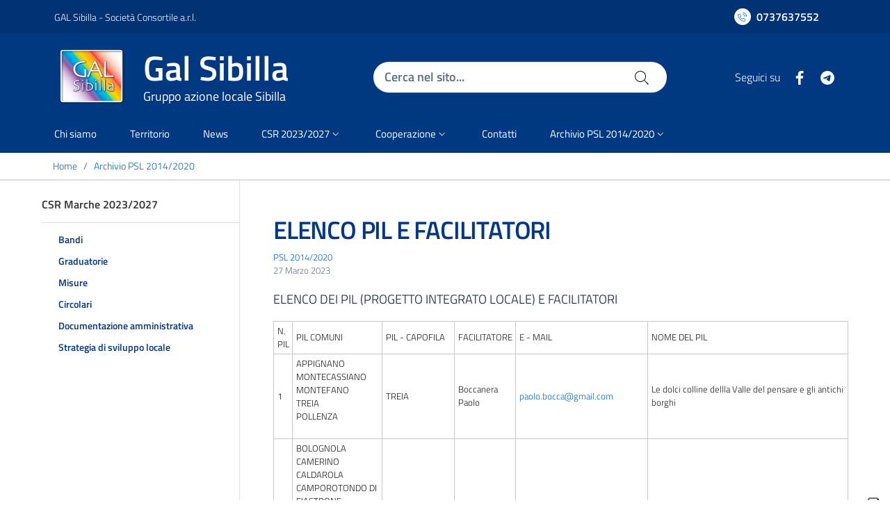

--- FILE ---
content_type: text/html; charset=utf-8
request_url: https://www.galsibilla.it/piano-di-sviluppo-2014-2020/elenco-pil-e-facilitatori
body_size: 11966
content:
<!DOCTYPE html>
<html xmlns="http://www.w3.org/1999/xhtml" xml:lang="it-it" lang="it-it" dir="ltr">
<head>
    <meta name="viewport" content="width=device-width, initial-scale=1.0, minimum-scale=1.0" />
    <link rel="apple-touch-icon" sizes="57x57" href="/templates/pcrt-sibilla/favico/apple-icon-57x57.png">
    <link rel="apple-touch-icon" sizes="60x60" href="/templates/pcrt-sibilla/favico/apple-icon-60x60.png">
    <link rel="apple-touch-icon" sizes="72x72" href="/templates/pcrt-sibilla/favico/apple-icon-72x72.png">
    <link rel="apple-touch-icon" sizes="76x76" href="/templates/pcrt-sibilla/favico/apple-icon-76x76.png">
    <link rel="apple-touch-icon" sizes="114x114" href="/templates/pcrt-sibilla/favico/apple-icon-114x114.png">
    <link rel="apple-touch-icon" sizes="120x120" href="/templates/pcrt-sibilla/favico/apple-icon-120x120.png">
    <link rel="apple-touch-icon" sizes="144x144" href="/templates/pcrt-sibilla/favico/apple-icon-144x144.png">
    <link rel="apple-touch-icon" sizes="152x152" href="/templates/pcrt-sibilla/favico/apple-icon-152x152.png">
    <link rel="apple-touch-icon" sizes="180x180" href="/templates/pcrt-sibilla/favico/apple-icon-180x180.png">
    <link rel="icon" type="image/png" sizes="192x192" href="/templates/pcrt-sibilla/favico/android-icon-192x192.png">
    <link rel="icon" type="image/png" sizes="36x36" href="/templates/pcrt-sibilla/favico/android-icon-36x36.png">
    <link rel="icon" type="image/png" sizes="48x48" href="/templates/pcrt-sibilla/favico/android-icon-48x48.png">
    <link rel="icon" type="image/png" sizes="72x72" href="/templates/pcrt-sibilla/favico/android-icon-72x72.png">
    <link rel="icon" type="image/png" sizes="96x96" href="/templates/pcrt-sibilla/favico/android-icon-96x96.png">
    <link rel="icon" type="image/png" sizes="144x144" href="/templates/pcrt-sibilla/favico/android-icon-144x144.png">
    <link rel="icon" type="image/png" sizes="32x32" href="/templates/pcrt-sibilla/favico/favicon-32x32.png">
    <link rel="icon" type="image/png" sizes="96x96" href="/templates/pcrt-sibilla/favico/favicon-96x96.png">
    <link rel="icon" type="image/png" sizes="16x16" href="/templates/pcrt-sibilla/favico/favicon-16x16.png">
    <link rel="manifest" href="/templates/pcrt-sibilla/favico/manifest.json">
    <meta name="msapplication-TileColor" content="#013274">
    <meta name="msapplication-TileImage" content="/templates/pcrt-sibilla/favico/ms-icon-144x144.png">
    <meta name="theme-color" content="#013274">
    <meta charset="utf-8">
    <meta http-equiv="X-UA-Compatible" content="IE=edge">
    <link href="/templates/pcrt-sibilla/css/bootstrap-italia.min.css" rel="stylesheet" crossorigin="anonymous">
    <link href="/templates/pcrt-sibilla/css/pcrt-sibilla.css" rel="stylesheet" type="text/css" />
    <link href="/templates/pcrt-sibilla/css/fonts.css" rel="stylesheet" type="text/css" />
    <link href="/templates/pcrt-sibilla/css/table.css" rel="stylesheet" type="text/css" />
    <meta charset="utf-8">
	<meta name="author" content="Gal Sibilla">
	<meta name="generator" content="Joomla! - Open Source Content Management">
	<title>ELENCO PIL E FACILITATORI</title>
<link href="/media/vendor/awesomplete/css/awesomplete.css?1.1.5" rel="stylesheet" />
	<link href="https://www.galsibilla.it/media/com_acym/css/module.min.css?v=9105" rel="stylesheet" />
<script src="/media/mod_menu/js/menu-es5.min.js?58c26121494424aecb507bdafac6d05f" nomodule defer></script>
	<script type="application/json" class="joomla-script-options new">{"joomla.jtext":{"MOD_FINDER_SEARCH_VALUE":"Cerca &hellip;"},"finder-search":{"url":"\/component\/finder\/?task=suggestions.suggest&amp;format=json&amp;tmpl=component&amp;Itemid=153"},"system.paths":{"root":"","rootFull":"https:\/\/www.galsibilla.it\/","base":"","baseFull":"https:\/\/www.galsibilla.it\/"},"csrf.token":"d394f7774c90c29393f9408f70c0a6c7"}</script>
	<script src="/media/system/js/core.min.js?37ffe4186289eba9c5df81bea44080aff77b9684"></script>
	<script src="/media/vendor/webcomponentsjs/js/webcomponents-bundle.min.js?2.8.0" nomodule defer></script>
	<script src="/media/com_finder/js/finder-es5.min.js?e6d3d1f535e33b5641e406eb08d15093e7038cc2" nomodule defer></script>
	<script src="/media/system/js/joomla-hidden-mail-es5.min.js?b2c8377606bb898b64d21e2d06c6bb925371b9c3" nomodule defer></script>
	<script src="/media/system/js/joomla-hidden-mail.min.js?065992337609bf436e2fedbcbdc3de1406158b97" type="module"></script>
	<script src="/media/vendor/awesomplete/js/awesomplete.min.js?1.1.5" defer></script>
	<script src="/media/com_finder/js/finder.min.js?a2c3894d062787a266d59d457ffba5481b639f64" type="module"></script>
	<script type="application/ld+json">{"@context":"https:\/\/schema.org","@type":"BreadcrumbList","itemListElement":[{"@type":"ListItem","position":1,"item":{"@id":"https:\/\/www.galsibilla.it\/","name":"Home"}},{"@type":"ListItem","position":2,"item":{"@id":"https:\/\/www.galsibilla.it\/piano-di-sviluppo-2014-2020","name":"Archivio PSL 2014\/2020"}},{"@type":"ListItem","position":3,"item":{"name":"ELENCO PIL E FACILITATORI"}}]}</script>
	<meta property="og:title" content="ELENCO PIL E FACILITATORI" />
	<meta property="og:type" content="website" />
	<meta property="og:url" content="https://www.galsibilla.it/piano-di-sviluppo-2014-2020/elenco-pil-e-facilitatori" />
	<meta property="og:site_name" content="GAL Sibilla" />
	<meta property="og:image" content="https://www.galsibilla.it/" />
	<meta property="og:image:width" content="1200" />
	<meta property="og:image:height" content="630" />
	<meta property="og:description" content="ELENCO DEI PIL (PROGETTO INTEGRATO LOCALE) E FACILITATORI" />
	<meta name="twitter:card" content="summary" />
	<meta name="twitter:card" content="GAL Sibilla" />
	<meta name="twitter:description" content="ELENCO DEI PIL (PROGETTO INTEGRATO LOCALE) E FACILITATORI" />
	<meta name="twitter:image:src" content="https://www.galsibilla.it/" />

  </head>
  <body class="">
<header
  class="it-header-wrapper it-header-sticky"
  data-bs-toggle="sticky"
  data-bs-position-type="fixed"
  data-bs-sticky-class-name="is-sticky"
  data-bs-target="#header-nav-wrapper"
>
  <div class="it-header-slim-wrapper">
    <div class="container">
      <div class="row">
        <div class="col-12">
          <div class="it-header-slim-wrapper-content">
                          <a class="d-lg-block navbar-brand" href="/index.php/it/chi-siamo">GAL Sibilla - Società Consortile a.r.l.</a>
                        <div class="it-header-slim-right-zone">
              
                                  
                              <a class="btn btn-icon btn-full" href="tel:+0737637552" title="0737637552" aria-label="0737637552">
                                <span class="rounded-icon">
                                  <svg class="icon icon-primary">
                                    <use xlink:href="/templates/pcrt-sibilla/svg/sprites.svg#it-telephone"></use>
                                  </svg>
                                </span>
                                <span class="d-none d-lg-block">0737637552</span>
                              </a>
                                                      </div>
          </div>
        </div>
      </div>
    </div>
  </div>
  <div class="it-nav-wrapper">
    <div class="it-header-center-wrapper">
      <div class="container">
        <div class="row">
          <div class="col-12">
            <div class="it-header-center-content-wrapper">
              <div class="it-brand-wrapper">
                <a href="/">
                                      <img src="/images/galsibilla_logo.png#joomlaImage://local-images/galsibilla_logo.png?width=112&amp;height=112" title="Gal Sibilla" class="icon">
                    <div class="it-brand-text">
                      <div class="it-brand-title">Gal Sibilla</div>
                      <div class="it-brand-tagline d-none d-md-block">Gruppo azione locale Sibilla</div>
                    </div>
                                  </a>
              </div>

              <div class="it-right-zone normalizeflex">
                <div class="it-search-wrapper mod-finder_nolightbox">
<form class="mx-auto form-control-lg mod-finder js-finder-searchform form-search w-100 searchforminheader" action="/cerca-nel-sito" method="get" role="search">
	<label for="mod-finder-searchword111" class="text-center text-whit pt-4 d-none d-sm-block h4 visually-hidden finder">Ricerca nel sito</label><div class="mod-finder__search input-group "><input type="text" name="q" id="mod-finder-searchword111" class="p-3 shadow-4 js-finder-search-query form-control" value="" placeholder="Cerca nel sito..." aria-label="Search" /><div class="input-group-append">
                    <button class="btn" type="submit" aria-label="Cerca">
                        <svg class="icon icon-sm">
                            <use href="/templates/pcrt-sibilla/svg/sprites.svg#it-search"></use>
                        </svg>
                    </button>
                </div></div>
			</form>
<a class="pe-0 pe-md-5 d-lg-none d-block search-link rounded-icon" aria-label="Cerca nel sito" href="#" type="button" class="btn btn-primary" data-bs-toggle="modal" data-bs-target="#searchmodal">
	<svg class="icon">
		<use href="/templates/pcrt-sibilla/svg/sprites.svg#it-search"></use>
	</svg>
</a>
</div>




<!--- modale -->

<div class="modal fade" tabindex="-1" role="dialog" id="searchmodal" aria-labelledby="searchmodalLabel">
  <div class="modal-dialog" role="document">
    <div class="modal-content">
      <div class="container">
      <div class="modal-header">
        <h2 class="modal-title h5 no_toc" id="searchmodal"><label for="mod-finder-searchword111" class="text-center text-whit pt-4 d-none d-sm-block h4 visually-hidden finder">Ricerca nel sito</label></h2>
        <button class="btn-close" type="button" data-bs-dismiss="modal" aria-label="Chiudi finestra modale">
          <svg class="icon">
              <use href="/templates/pcrt-sibilla/svg/sprites.svg#it-close"></use>
          </svg>
        </button>
      </div>
      <div class="modal-body p-0">
	  <form class="mx-auto form-control-lg mod-finder js-finder-searchform form-search w-100" action="/cerca-nel-sito" method="get" role="search">
		<label for="mod-finder-searchword111" class="text-center text-whit pt-4 d-none d-sm-block h4 visually-hidden finder">Ricerca nel sito</label><div class="mod-finder__search input-group "><input type="text" name="q" id="mod-finder-searchword111" class="p-3 shadow-4 js-finder-search-query form-control" value="" placeholder="Cerca nel sito..." aria-label="Search" /><div class="input-group-append">
                    <button class="btn" type="submit" aria-label="Cerca">
                        <svg class="icon icon-sm">
                            <use href="/templates/pcrt-sibilla/svg/sprites.svg#it-search"></use>
                        </svg>
                    </button>
                </div></div>
								</form>
      </div>
      <div class="modal-footer"></div>
      </div>
    </div>
  </div>
</div>
              
                                  <div class="it-socials d-none d-md-flex">
                    <span>Seguici su</span>
                    <ul><li><a href="https://www.facebook.com/galsibilla/" aria-label="Facebook" target="_blank"><svg class="icon"><use href="/templates/pcrt-sibilla/svg/sprites.svg#it-facebook"></use></svg></a></li><li><a href="https://t.me/galsibilla" aria-label="Telegram" target="_blank"><svg class="icon"><use href="/templates/pcrt-sibilla/svg/sprites.svg#it-telegram"></use></svg></a></li></ul>                  </div>
                                
              </div>
            </div>
          </div>
        </div>
      </div>
    </div>
    <div class="it-header-navbar-wrapper" id="header-nav-wrapper">
      <div class="container">
        <div class="row">
          <div class="col-12">
            <nav class="navbar navbar-expand-lg has-megamenu" aria-label="Navigazione principale">
              <button
                class="custom-navbar-toggler"
                type="button"
                aria-controls="nav4"
                aria-expanded="false"
                aria-label="Mostra/Nascondi la navigazione"
                data-bs-target="#nav4"
                data-bs-toggle="navbarcollapsible"
              >
                <svg class="icon">
                  <use href="/templates/pcrt-sibilla/svg/sprites.svg#it-burger"></use>
                </svg>
              </button>
              <div class="navbar-collapsable" id="nav4" style="display: none">
                <div class="overlay" style="display: none"></div>
                <div class="close-div">
                  <button class="btn close-menu" type="button">
                    <span class="visually-hidden">Nascondi la navigazione</span>
                    <svg class="icon">
                      <use href="/templates/pcrt-sibilla/svg/sprites.svg#it-close-big"></use>
                    </svg>
                  </button>
                </div>
                <div class="menu-wrapper">
                
<ul  class="navbar-nav ">

<li class="nav-item item-112"><a href="/chi-siamo" class="nav-link ">Chi siamo</a></li><li class="nav-item item-113"><a href="/territorio-comuni-popolazione" class="nav-link ">Territorio</a></li><li class="nav-item item-111"><a href="/news" class="nav-link ">News</a></li><li class="nav-item nav-item item-193 deeper dropdown parent level1 megamenu"><a href="/csr-2023-2027" class="nav-link dropdown-toggle  megamenu" data-bs-toggle="dropdown" aria-expanded="false" id="mainNavDropdown"><span>CSR 2023/2027</span>
    <svg class="icon icon-xs">
        <use href="/templates/pcrt-sibilla/svg/sprites.svg#it-expand"></use>
    </svg>
</a><div class="dropdown-menu" role="region" aria-labelledby="mainNavMegamenu0"><div class="row"><div class="col-12 col-lg-4 0 pe-lg-5"><div class="link-list-wrapper"><ul class="link-list"><li class="nav-item nav-item item-272 level2 "><a href="/csr-2023-2027/bandi-csr-2023-2027" class="dropdown-item list-item "><span>Bandi</span></a></li><li class="nav-item nav-item item-273 level2 "><a href="/csr-2023-2027/graduatorie-csr-2023-2027" class="dropdown-item list-item "><span>Graduatorie</span></a></li><li class="nav-item nav-item item-274 level2 "><a href="/csr-2023-2027/misure-csr-2023-2027" class="dropdown-item list-item "><span>Misure</span></a></li><li class="nav-item nav-item item-275 level2 "><a href="/csr-2023-2027/circolari-csr-2023-2027" class="dropdown-item list-item "><span>Circolari</span></a></li></ul></div></div><div class="col-12 col-lg-4"><div class="link-list-wrapper"><ul class="link-list"><li class="nav-item nav-item item-276 level2 "><a href="/csr-2023-2027/avvisi-csr-2023-2027" class="dropdown-item list-item "><span>Avvisi</span></a></li><li class="nav-item nav-item item-277 level2 "><a href="/csr-2023-2027/documentazione-amministrativa" class="dropdown-item list-item "><span>Documentazione amministrativa </span></a></li><li class="nav-item nav-item item-286 level2 "><a href="/csr-2023-2027/strategia-di-sviluppo-locale" class="dropdown-item list-item "><span>Strategia di sviluppo locale</span></a></li></ul></div></div><li class="nav-item item-110 deeper dropdown parent"><a href="/cooperazione" class="nav-link dropdown-toggle  " data-bs-toggle="dropdown" aria-expanded="false" id="mainNavDropdown"><span>Cooperazione</span>
    <svg class="icon icon-xs">
        <use href="/templates/pcrt-sibilla/svg/sprites.svg#it-expand"></use>
    </svg>
</a><div class="dropdown-menu" role="region" aria-labelledby="mainNavDropdown0"><div class="link-list-wrapper"><ul class="link-list"><li class="nav-item item-194"><a href="/cooperazione/bando-19-3-smart-village" class="dropdown-item list-item "><span>Bando 19.3 Smart Village</span></a></li><li class="nav-item item-195"><a href="/cooperazione/bando-19-3-centri-storici" class="dropdown-item list-item "><span>Bando 19.3 Centri Storici</span></a></li><li class="nav-item item-266"><a href="/cooperazione/bando-19-3-dnza-artigianato" class="dropdown-item list-item "><span>Bando 19.3 Danza e artigianato </span></a></li></ul></div></div></li><li class="nav-item item-114"><a href="/contatti" class="nav-link ">Contatti</a></li><li class="nav-item nav-item item-102 current active deeper dropdown parent level1 megamenu"><a href="/piano-di-sviluppo-2014-2020" title="PSL 2014/2020" aria-current="location" class="nav-link dropdown-toggle  megamenu" data-bs-toggle="dropdown" aria-expanded="false" id="mainNavDropdown"><span>Archivio PSL 2014/2020</span>
    <svg class="icon icon-xs">
        <use href="/templates/pcrt-sibilla/svg/sprites.svg#it-expand"></use>
    </svg>
</a><div class="dropdown-menu" role="region" aria-labelledby="mainNavMegamenu0"><div class="row"><div class="col-12 col-lg-4 0 pe-lg-5"><div class="link-list-wrapper"><ul class="link-list"><li class="nav-item nav-item item-103 level2 "><a href="/piano-di-sviluppo-2014-2020/bandi-psl-2014-2020" class="dropdown-item list-item "><span>Bandi</span></a></li><li class="nav-item nav-item item-104 level2 "><a href="/piano-di-sviluppo-2014-2020/graduatorie-psl-2014-2020" class="dropdown-item list-item "><span>Graduatorie</span></a></li><li class="nav-item nav-item item-105 level2 "><a href="/piano-di-sviluppo-2014-2020/misure-psl-2014-2020" class="dropdown-item list-item "><span>Misure</span></a></li><li class="nav-item nav-item item-106 level2 "><a href="/piano-di-sviluppo-2014-2020/circolari-psl-2014-2020" class="dropdown-item list-item "><span>Circolari</span></a></li></ul></div></div><div class="col-12 col-lg-4"><div class="link-list-wrapper"><ul class="link-list"><li class="nav-item nav-item item-107 level2 "><a href="/piano-di-sviluppo-2014-2020/avvisi-psl-2014-2020" class="dropdown-item list-item "><span>Avvisi</span></a></li><li class="nav-item nav-item item-108 level2 "><a href="/piano-di-sviluppo-2014-2020/psr-2014-2020" class="dropdown-item list-item "><span>PSR 2014/2020</span></a></li><li class="nav-item nav-item item-109 level2 "><a href="/piano-di-sviluppo-2014-2020/progetti-integrati-locali-psl" class="dropdown-item list-item "><span>Progetti integrati locali</span></a></li></ul></div></div></ul>

                
                </div>
              </div>
            </nav>
          </div>
        </div>
      </div>
    </div>
  </div>
</header>

<main>
      <div class="wrapperbreadcrumbs">
      <div class="container">
        <nav class="mod-breadcrumbs__wrapper" aria-label="Percorso di navigazione">
    <ol class="mod-breadcrumbs breadcrumb px-3 py-2">
                    <li class="mod-breadcrumbs__divider float-start">
                <span class="divider icon-location icon-fw" aria-hidden="true"></span>
            </li>
        
        <li class="mod-breadcrumbs__item breadcrumb-item"><a href="/" class="pathway"><span>Home</span></a></li><li class="mod-breadcrumbs__item breadcrumb-item"><a href="/piano-di-sviluppo-2014-2020" class="pathway"><span>Archivio PSL 2014/2020</span></a></li>    </ol>
    </nav>

      </div>
    </div>
    
<div class="border-row">
    <div class="container">
        <div class="row">
            <div class="col-12 col-lg-3 pe-0 pt-0 pt-lg-2 order-2 order-lg-1 mb-3">
                <aside class="aside-main aside-sticky">
                    <div class="moduletable ">
            <h4 >CSR Marche 2023/2027</h4>        <ul  class="navbar-nav navbar-secondary ">
<li class="nav-item item-278"><a href="/csr-2023-2027/bandi-csr-2023-2027" class="nav-link">Bandi</a></li><li class="nav-item item-279"><a href="/csr-2023-2027/graduatorie-csr-2023-2027" class="nav-link">Graduatorie</a></li><li class="nav-item item-280"><a href="/csr-2023-2027/misure-csr-2023-2027" class="nav-link">Misure</a></li><li class="nav-item item-281"><a href="/csr-2023-2027/circolari-csr-2023-2027" class="nav-link">Circolari</a></li><li class="nav-item item-282"><a href="/csr-2023-2027/documentazione-amministrativa" class="nav-link">Documentazione amministrativa</a></li><li class="nav-item item-287"><a href="/csr-2023-2027/strategia-di-sviluppo-locale" class="nav-link">Strategia di sviluppo locale</a></li></ul>
</div>
                </aside>
            </div>
            <div class="col-12 col-lg-9 border-aside ps-lg-5 pt-0 pt-lg-5 order-1 order-lg-2">
                <div class="com-content-article item-page" itemscope itemtype="https://schema.org/Article">
                    <meta itemprop="inLanguage" content="it-IT">
                    
                    
                                        <div class="page-header">
                        <h1 itemprop="headline">
                            ELENCO PIL E FACILITATORI                        </h1>
                                                                                            </div>
                                        
                                        
                                            <dl class="article-info text-muted">

            <dt class="article-info-term">
                    </dt>

        
        
                    
                        <a href="/piano-di-sviluppo-2014-2020" itemprop="genre">PSL 2014/2020</a>    
        
        
                    <dd class="published">
    <time datetime="2023-03-27T17:45:58+02:00" itemprop="datePublished">
        27 Marzo 2023    </time>
</dd>
        
    
            
        
            </dl>
                    
                    
                                        
                                                                                                                                                                                <div itemprop="articleBody" class="com-content-article__body">
                        <p>ELENCO DEI PIL (PROGETTO INTEGRATO LOCALE) E FACILITATORI</p>
 
<table border="1">
<tbody>
<tr>
<td>N. PIL</td>
<td>PIL COMUNI</td>
<td>PIL - CAPOFILA</td>
<td>FACILITATORE</td>
<td>E - MAIL</td>
<td>NOME DEL PIL</td>
</tr>
<tr>
<td>1</td>
<td>
<p>APPIGNANO<br />MONTECASSIANO<br />MONTEFANO<br />TREIA<br />POLLENZA</p>
</td>
<td>TREIA</td>
<td>Boccanera Paolo</td>
<td><joomla-hidden-mail  is-link="1" is-email="1" first="cGFvbG8uYm9jY2E=" last="Z21haWwuY29t" text="cGFvbG8uYm9jY2FAZ21haWwuY29t" base="" >Questo indirizzo email è protetto dagli spambots. È necessario abilitare JavaScript per vederlo.</joomla-hidden-mail></td>
<td>Le dolci colline dellla Valle del pensare e gli antichi borghi</td>
</tr>
<tr>
<td>2</td>
<td>
<p>BOLOGNOLA<br />CAMERINO<br />CALDAROLA<br />CAMPOROTONDO DI FIASTRONE<br />CESSAPALOMBO<br />FIASTRA<br />VALFORNACE<br />SERRAPETRONA<br />BELFORTE DEL CHIENTI</p>
</td>
<td>SERRAPETRONA</td>
<td>Minnetti Sabina</td>
<td><joomla-hidden-mail  is-link="1" is-email="1" first="c2FiaW5hLm1pbm5ldHRp" last="Z21haWwuY29t" text="c2FiaW5hLm1pbm5ldHRpQGdtYWlsLmNvbQ==" base="" >Questo indirizzo email è protetto dagli spambots. È necessario abilitare JavaScript per vederlo.</joomla-hidden-mail></td>
<td>Laghi e dintorni nell'Appennino maceratese</td>
</tr>
<tr>
<td>3</td>
<td>GUALDO<br />MONTE SAN MARTINO<br />PENNA SAN GIOVANNI<br />SARNANO</td>
<td>SARNANO</td>
<td>Virgili Leonardo</td>
<td><joomla-hidden-mail  is-link="1" is-email="1" first="bGVvbmFyZG8udmlyZ2lsaQ==" last="YWxpY2UuaXQ=" text="bGVvbmFyZG8udmlyZ2lsaUBhbGljZS5pdA==" base="" >Questo indirizzo email è protetto dagli spambots. È necessario abilitare JavaScript per vederlo.</joomla-hidden-mail></td>
<td>Cuore Azzurro (Progetto per valorizzare il territorio e le sue peculiarità, attraverso il miglioramento dell'attrattività e il potenziamento dell'accoglienza turistica)</td>
</tr>
<tr>
<td>4</td>
<td>
<p>CASTELRAIMONDO<br />ESANATOGLIA<br />FIUMINATA<br />GAGLIOLE<br />PIORACO<br />SEFRO<br />SAN SEVERINO MARCHE</p>
</td>
<td>SAN SEVERINO MARCHE</td>
<td>Guarnieri Cinzia</td>
<td><joomla-hidden-mail  is-link="1" is-email="1" first="YXJjaC5jaW56aWFn" last="YWxpY2UuaXQ=" text="YXJjaC5jaW56aWFnQGFsaWNlLml0" base="" >Questo indirizzo email è protetto dagli spambots. È necessario abilitare JavaScript per vederlo.</joomla-hidden-mail> </td>
<td>Lungo i sentieri dell'Alto Potenza</td>
</tr>
<tr>
<td>5</td>
<td>
<p>COLMURANO<br />LORO PICENO<br />RIPE SAN GINESIO<br />URBISAGLIA<br />SAN GINESIO<br />SANT'ANGELO IN PONTANO</p>
</td>
<td>RIPE SAN GINESIO</td>
<td>Bellabarba Silvia</td>
<td><joomla-hidden-mail  is-link="1" is-email="1" first="YmVsbGFiYXJiYV9zaWw=" last="eWFob28uaXQ=" text="YmVsbGFiYXJiYV9zaWxAeWFob28uaXQ=" base="" >Questo indirizzo email è protetto dagli spambots. È necessario abilitare JavaScript per vederlo.</joomla-hidden-mail></td>
<td>La Valle del Fiastra: luogo di esperienze</td>
</tr>
<tr>
<td>6</td>
<td>
<p>CORRIDONIA<br />MOGLIANO<br />PETRIOLO<br />TOLENTINO</p>
</td>
<td>TOLENTINO</td>
<td>Panzini Alessandra</td>
<td><joomla-hidden-mail  is-link="1" is-email="1" first="cGlsNC50b2xlbnRpbm8=" last="Z21haWwuY29t" text="cGlsNC50b2xlbnRpbm9AZ21haWwuY29t" base="" >Questo indirizzo email è protetto dagli spambots. È necessario abilitare JavaScript per vederlo.</joomla-hidden-mail> </td>
<td>La bellezza in bicicletta</td>
</tr>
<tr>
<td>7</td>
<td>
<p>CASTELSANTANGELO SUL NERA<br />MONTE CAVALLO<br />USSITA<br />VISSO</p>
</td>
<td>VISSO</td>
<td>Azzolini Alessandro</td>
<td><joomla-hidden-mail  is-link="1" is-email="1" first="YWxlc3NhbmRyby5henpvbGluaTI=" last="Z21haWwuY29t" text="YWxlc3NhbmRyby5henpvbGluaTJAZ21haWwuY29t" base="" >Questo indirizzo email è protetto dagli spambots. È necessario abilitare JavaScript per vederlo.</joomla-hidden-mail></td>
<td>La Porta della Sibilla</td>
</tr>
<tr>
<td>8</td>
<td>
<p>PIEVETORINA<br />MUCCIA<br />SERRAVALLE DEL CHIENTI</p>
</td>
<td>MUCCIA</td>
<td>Ferroni Monia</td>
<td><joomla-hidden-mail  is-link="1" is-email="1" first="bW9uaWFmZXJyb25pLmFyY2g=" last="Z21haWwuY29t" text="bW9uaWFmZXJyb25pLmFyY2hAZ21haWwuY29t" base="" >Questo indirizzo email è protetto dagli spambots. È necessario abilitare JavaScript per vederlo.</joomla-hidden-mail></td>
<td>Le sorgenti del Chienti</td>
</tr>
</tbody>
</table>                    </div>

                        
                                                                                                                                                                        </div>
            </div>
        </div>
    </div>
</div>
  
  <div class="moduletable newslettergal">
        <script type="text/javascript" src="https://www.galsibilla.it/media/com_acym/js/module.min.js?v=9105"></script><script type="text/javascript">
        if(typeof acymModule === 'undefined'){
            var acymModule = [];
			acymModule['emailRegex'] = /^[a-z0-9!#$%&\'*+\/=?^_`{|}~-]+(?:\.[a-z0-9!#$%&\'*+\/=?^_`{|}~-]+)*\@([a-z0-9-]+\.)+[a-z0-9]{2,20}$/i;
			acymModule['NAMECAPTION'] = 'Nome';
			acymModule['NAME_MISSING'] = 'Inserisci il tuo nome';
			acymModule['EMAILCAPTION'] = 'Email';
			acymModule['VALID_EMAIL'] = 'Inserisci un indirizzo email valido';
			acymModule['VALID_EMAIL_CONFIRMATION'] = 'Il campo email e il campo di conferma email devono essere identici';
			acymModule['CAPTCHA_MISSING'] = 'Il captcha non è valido, prova di nuovo';
			acymModule['NO_LIST_SELECTED'] = 'Seleziona le liste a cui desideri iscriverti';
			acymModule['NO_LIST_SELECTED_UNSUB'] = 'Seleziona le liste da cui vuoi disiscriverti';
            acymModule['ACCEPT_TERMS'] = 'Per favore, spunta i Termini e le Condizioni/Privacy Policy';
        }
		</script><script type="text/javascript">
			window.addEventListener("DOMContentLoaded", (event) => {
acymModule["excludeValuesformAcym10341"] = [];
acymModule["excludeValuesformAcym10341"]["1"] = "Nome";
acymModule["excludeValuesformAcym10341"]["2"] = "Email";  });
		  </script>	<div class="acym_module container" id="acym_module_formAcym10341">
		<div class="acym_fulldiv" id="acym_fulldiv_formAcym10341" style="text-align: left">
			<form enctype="multipart/form-data"
				  id="formAcym10341"
				  name="formAcym10341"
				  method="POST"
				  action="/component/acym/frontusers?tmpl=component"
				  onsubmit="return submitAcymForm('subscribe','formAcym10341', 'acymSubmitSubForm')">
				<div class="acym_module_form">
                    <div class="acym_introtext">Iscriviti alla nostra Newsletter
Inserisci la tua email e ti aggiorneremo sulle prossime iniziative del GAL SIBILLA.</div>
<div class="acym_form">
    <div class="onefield fieldacy1 acyfield_text" id="field_1"><input  name="user[name]" placeholder="Nome" value="" data-authorized-content="{&quot;0&quot;:&quot;all&quot;,&quot;regex&quot;:&quot;&quot;,&quot;message&quot;:&quot;Valore non corretto per il campo Nome&quot;}" type="text" class="cell  "><div class="acym__field__error__block" data-acym-field-id="1"></div></div><div class="onefield fieldacy2 acyfield_text" id="field_2"><input id="email_field_676"  name="user[email]" placeholder="Email" value="" data-authorized-content="{&quot;0&quot;:&quot;all&quot;,&quot;regex&quot;:&quot;&quot;,&quot;message&quot;:&quot;Valore non corretto per il campo Email&quot;}" required type="email" class="cell acym__user__edit__email  "><div class="acym__field__error__block" data-acym-field-id="2"></div></div><div class="onefield fieldacyterms" id="field_terms_formAcym10341"><label for="mailingdata_terms_formAcym10341"><input id="mailingdata_terms_formAcym10341" class="checkbox" type="checkbox" name="terms" title="Termini e condizioni"/> Ho letto e accetto <a href="https://www.iubenda.com/privacy-policy/76223884" class="iubenda-white no-brand iubenda-noiframe iubenda-embed iubenda-noiframe" title="Privacy Policy ">Informativa Privacy</a></label></div></div>

<p class="acysubbuttons">
<noscript>
    Abilita JavaScript per inviare questo modulo</noscript>
<input type="button"
	   class="btn btn-xs btn-primary button subbutton"
	   value="Iscriviti"
	   name="Submit"
	   onclick="try{ return submitAcymForm('subscribe','formAcym10341', 'acymSubmitSubForm'); }catch(err){alert('The form could not be submitted '+err);return false;}" />
</p>

				</div>

				<input type="hidden" name="ctrl" value="frontusers" />
				<input type="hidden" name="task" value="notask" />
				<input type="hidden" name="option" value="com_acym" />

                
				<input type="hidden" name="ajax" value="1" />
				<input type="hidden" name="successmode" value="replace" />
				<input type="hidden" name="acy_source" value="Module n°118" />
				<input type="hidden" name="hiddenlists" value="2,4" />
				<input type="hidden" name="fields" value="name,email" />
				<input type="hidden" name="acyformname" value="formAcym10341" />
				<input type="hidden" name="acysubmode" value="mod_acym" />
				<input type="hidden" name="confirmation_message" value="" />

                			</form>
		</div>
	</div>
</div>
<div class="moduletable wrapper-loghi-istituzionali">
        
<div class="row mx-0 py-5 loghi-istituzionali align-items-center">
    
            <div class="col text-center">
            
                            <a
                    href="/component/banners/click/10"
                    target="_blank"
                    rel="noopener noreferrer"
                    title="GAL Sibilla"
                >
                    <img
                        src="https://www.galsibilla.it/images/banners/galsibilla_logo.jpg#joomlaImage://local-images/banners/galsibilla_logo.jpg?width=242&amp;height=192"
                        alt="GAL Sibilla"
                    >
                </a>
                    </div>
            <div class="col text-center">
            
                            <a
                    href="/component/banners/click/20"
                    target="_blank"
                    rel="noopener noreferrer"
                    title="Unione Europea"
                >
                    <img
                        src="https://www.galsibilla.it/images/banners/finanziato-ue-gal.jpg#joomlaImage://local-images/banners/finanziato-ue-gal.jpg?width=500&amp;height=114"
                        alt="Unione Europea"
                    >
                </a>
                    </div>
            <div class="col text-center">
            
                            <a
                    href="/component/banners/click/21"
                    target="_blank"
                    rel="noopener noreferrer"
                    title="Repubblica italiana"
                >
                    <img
                        src="https://www.galsibilla.it/images/banners/repubblica.jpg#joomlaImage://local-images/banners/repubblica.jpg?width=60&amp;height=71"
                        alt="Repubblica italiana"
                    >
                </a>
                    </div>
            <div class="col text-center">
            
                            <a
                    href="/component/banners/click/22"
                    target="_blank"
                    rel="noopener noreferrer"
                    title="Regione Marche"
                >
                    <img
                        src="https://www.galsibilla.it/images/banners/regione-marche.jpg#joomlaImage://local-images/banners/regione-marche.jpg?width=314&amp;height=120"
                        alt="Regione Marche"
                    >
                </a>
                    </div>
            <div class="col text-center">
            
                            <a
                    href="/component/banners/click/23"
                    target="_blank"
                    rel="noopener noreferrer"
                    title="Sviluppo rurale Marche"
                >
                    <img
                        src="https://www.galsibilla.it/images/banners/sviluppo-rurale-marche-gal-logo.jpg#joomlaImage://local-images/banners/sviluppo-rurale-marche-gal-logo.jpg?width=201&amp;height=90"
                        alt="PSR Marche"
                    >
                </a>
                    </div>
    
    </div>
</div>
<div class="moduletable bgsavana">
        <div class="container py-5">
    <div class="row sititematici">
    <div class="col-12 mb-4"><h4>Siti Tematici</h4></div>

        <div class="col-6 col-lg-3">
        <a href="/component/banners/click/2" title="AGRI Marche" target="_blank" rel="nofollow" class="cardblu">
            AGRI Marche            <svg class="icon icon-xs d-inline-block">
                        <use xlink:href="/templates/pcrt-sibilla/svg/sprites.svg#it-external-link"></use>
                    </svg>
        </a>
    </div>
        <div class="col-6 col-lg-3">
        <a href="/component/banners/click/3" title="Rete Rurale" target="_blank" rel="nofollow" class="cardblu">
            Rete Rurale            <svg class="icon icon-xs d-inline-block">
                        <use xlink:href="/templates/pcrt-sibilla/svg/sprites.svg#it-external-link"></use>
                    </svg>
        </a>
    </div>
        <div class="col-6 col-lg-3">
        <a href="/component/banners/click/4" title="GAL Flaminia Cesano" target="_blank" rel="nofollow" class="cardblu">
            GAL Flaminia Cesano            <svg class="icon icon-xs d-inline-block">
                        <use xlink:href="/templates/pcrt-sibilla/svg/sprites.svg#it-external-link"></use>
                    </svg>
        </a>
    </div>
        <div class="col-6 col-lg-3">
        <a href="/component/banners/click/5" title="GAL Piceno" target="_blank" rel="nofollow" class="cardblu">
            GAL Piceno            <svg class="icon icon-xs d-inline-block">
                        <use xlink:href="/templates/pcrt-sibilla/svg/sprites.svg#it-external-link"></use>
                    </svg>
        </a>
    </div>
        <div class="col-6 col-lg-3">
        <a href="/component/banners/click/6" title="GAL Fermano" target="_blank" rel="nofollow" class="cardblu">
            GAL Fermano            <svg class="icon icon-xs d-inline-block">
                        <use xlink:href="/templates/pcrt-sibilla/svg/sprites.svg#it-external-link"></use>
                    </svg>
        </a>
    </div>
        <div class="col-6 col-lg-3">
        <a href="/component/banners/click/7" title="GAL Colli Esini" target="_blank" rel="nofollow" class="cardblu">
            GAL Colli Esini            <svg class="icon icon-xs d-inline-block">
                        <use xlink:href="/templates/pcrt-sibilla/svg/sprites.svg#it-external-link"></use>
                    </svg>
        </a>
    </div>
        <div class="col-6 col-lg-3">
        <a href="/component/banners/click/8" title="Montefeltro Leader" target="_blank" rel="nofollow" class="cardblu">
            Montefeltro Leader            <svg class="icon icon-xs d-inline-block">
                        <use xlink:href="/templates/pcrt-sibilla/svg/sprites.svg#it-external-link"></use>
                    </svg>
        </a>
    </div>
</div>
</div>

</main>
<footer class="footersito">
  <div class="container">
    <div class="row">
      <div class="col-6 col-lg-3 pb-3 pb-lg-0">
        <div class="moduletable ">
            <h6 >CSR 2023/2027</h6>        <ul  class="navbar-nav navbar-secondary ">
<li class="nav-item item-278"><a href="/csr-2023-2027/bandi-csr-2023-2027" class="nav-link">Bandi</a></li><li class="nav-item item-279"><a href="/csr-2023-2027/graduatorie-csr-2023-2027" class="nav-link">Graduatorie</a></li><li class="nav-item item-280"><a href="/csr-2023-2027/misure-csr-2023-2027" class="nav-link">Misure</a></li><li class="nav-item item-281"><a href="/csr-2023-2027/circolari-csr-2023-2027" class="nav-link">Circolari</a></li><li class="nav-item item-282"><a href="/csr-2023-2027/documentazione-amministrativa" class="nav-link">Documentazione amministrativa</a></li><li class="nav-item item-287"><a href="/csr-2023-2027/strategia-di-sviluppo-locale" class="nav-link">Strategia di sviluppo locale</a></li></ul>
</div>

      </div>
      <div class="col-6 col-lg-3 pb-3 pb-lg-0">
        <div class="moduletable ">
            <h6 >Navigazione</h6>        <ul  class="navbar-nav navbar-secondary ">
<li class="nav-item item-183"><a href="/news" class="nav-link">News</a></li><li class="nav-item item-184"><a href="/cooperazione" class="nav-link">Cooperazione</a></li><li class="nav-item item-185"><a href="/chi-siamo" class="nav-link">Chi siamo</a></li><li class="nav-item item-186"><a href="/territorio-comuni-popolazione" class="nav-link">Territorio</a></li><li class="nav-item item-187"><a href="/trasparenza" class="nav-link">Trasparenza</a></li><li class="nav-item item-188"><a href="/procedure-e-normative" class="nav-link">Procedure e normative</a></li><li class="nav-item item-189"><a href="/loghi" class="nav-link">Loghi</a></li></ul>
</div>

      </div>
      <div class="col-6 col-lg-3 pb-3 pb-lg-0">
        <div class="moduletable ">
            <h6 >Telegram</h6>        
<div id="mod-custom130" class="mod-custom custom">
    <p><a href="https://t.me/galsibilla"><img src="/images/banners/telegram.png" width="261" height="128" loading="lazy" data-path="local-images:/banners/telegram.png" /></a></p></div>
</div>

      </div>
      <div class="col-6 col-lg-3 pb-3 pb-lg-0">
        <div class="moduletable ">
            <h6 >Recapiti e contatti</h6>        
<div id="mod-custom131" class="mod-custom custom">
    <p>GAL Sibilla - Società Consortile a r.l.<br />Località Rio n.1 - 62032 Camerino<br />Tel/Fax: 0737 637552<br />E-mail: info@galsibilla.it <br />E-mail certificata: galsibilla@pec.it</p></div>
</div>

      </div>
    </div>
  </div>
  <div class="copyright mt-0 pt-4 pb-3 mt-lg-5">
    <div class="container text-center">
<div id="mod-custom132" class="mod-custom custom">
    <p>© GAL Sibilla - Società Consortile a r.l. - Località Rio n.1 - 62032 Camerino - Iscritta all’ufficio del registro delle imprese di Macerata con numero di Piva e C.f. 01451540437<br />Capitale sociale interamente versato € 15.859,56- Tel/Fax: 0737 637552 - E-mail: info@galsibilla.it - E-mail certificata: galsibilla@pec.it - <a class="iubenda-nostyle no-brand iubenda-noiframe iubenda-embed iubenda-noiframe " title="Privacy Policy " href="https://www.iubenda.com/privacy-policy/76223884">Privacy Policy</a> - <a class="iubenda-nostyle no-brand iubenda-noiframe iubenda-embed iubenda-noiframe " title="Cookie Policy " href="https://www.iubenda.com/privacy-policy/76223884/cookie-policy">Cookie Policy</a> - <a title="Protocolli Creativi" href="https://www.protocollicreativi.it" target="_blank" rel="noopener">credits</a></p></div>
</div>
  </div>
</footer>

<link rel="stylesheet" href="/templates/pcrt-sibilla/css/owl.carousel.min.css">
<link rel="stylesheet" href="/templates/pcrt-sibilla/css/owl.theme.default.min.css">
<script src="/templates/pcrt-sibilla/js/bootstrap-italia.bundle.min.js"></script>
<script src="/templates/pcrt-sibilla/js/jquery-3.6.2.min.js"></script>
<script src="/templates/pcrt-sibilla/js/owl.carousel.min.js"></script>


<script>
$(document).ready(function() {

//Carosello Slide banner
    $('#slideheader').owlCarousel({
        loop:true,
        margin:0,
        nav:true,
        items:1,
        autoplay:true,
        autoplayTimeout:5000,/*,
        animateOut: 'fadeOut'*/
        responsive:{
            0:{
                nav:false
            },
            991:{
                nav:true
            }
        }
    });
  });
</script>
<!-- Google tag (gtag.js) -->
<script async src="https://www.googletagmanager.com/gtag/js?id=G-N7HK2XJWFZ"></script>
<script>
  window.dataLayer = window.dataLayer || [];
  function gtag(){dataLayer.push(arguments);}
  gtag('js', new Date());

  gtag('config', 'G-N7HK2XJWFZ');
</script>

<script type="text/javascript">
var _iub = _iub || [];
_iub.csConfiguration = {"floatingPreferencesButtonDisplay":"anchored-bottom-right","perPurposeConsent":true,"siteId":3075116,"whitelabel":false,"cookiePolicyId":76223884,"lang":"it", "banner":{ "acceptButtonCaptionColor":"#FFFFFF","acceptButtonColor":"#0073CE","acceptButtonDisplay":true,"backgroundColor":"#FFFFFF","closeButtonRejects":true,"customizeButtonCaptionColor":"#4D4D4D","customizeButtonColor":"#DADADA","customizeButtonDisplay":true,"explicitWithdrawal":true,"listPurposes":true,"position":"float-top-center","textColor":"#000000" }};
</script>
<script type="text/javascript" src="//cdn.iubenda.com/cs/iubenda_cs.js" charset="UTF-8" async></script>
<script type="text/javascript">(function (w,d) {var loader = function () {var s = d.createElement("script"), tag = d.getElementsByTagName("script")[0]; s.src="https://cdn.iubenda.com/iubenda.js"; tag.parentNode.insertBefore(s,tag);}; if(w.addEventListener){w.addEventListener("load", loader, false);}else if(w.attachEvent){w.attachEvent("onload", loader);}else{w.onload = loader;}})(window, document);</script>
</body>
</html>



--- FILE ---
content_type: text/css
request_url: https://www.galsibilla.it/templates/pcrt-sibilla/css/pcrt-sibilla.css
body_size: 4596
content:

body{
    font-family: 'Titillium Web';
    color: #101D35;
    overflow-x: hidden;
    font-weight: 300;
}

h1{
    color:#00368C;
    font-weight: 600;
}

@media (min-width: 576px){
    h1, .h1 {
        font-size: 2rem;
        letter-spacing: -1.2px;
        line-height: 1.25;
    }
}


a{
    text-decoration: none;
}

a:hover{
    text-decoration: underline;
}

.wrapperbreadcrumbs{
    border-bottom: 1px solid #DEDEDE;
}

.breadcrumb{
    margin-bottom: 0;
}

/* TESTATA GAL SIBILLA */
.it-header-center-wrapper{
    background:#013882!important;
}

@media(min-width:992px){
    .it-header-navbar-wrapper {
        background:#013882!important;
    }
}
.it-header-slim-wrapper{
    background:#013274;
}

/* MENU GAL SIBILLA*/
@media (min-width: 992px){
    .navbar .navbar-collapsable .navbar-nav li a.nav-link, .navbar .navbar-collapsable .navbar-nav li a.list-item {
        font-size: .85em;
    }

    .navbar .navbar-collapsable .navbar-nav li:first-child a.nav-link{
        padding-left: 0;
    }
    .navbar .dropdown-menu .link-list-wrapper ul li a span, .navbar .dropdown-menu .link-list-wrapper ul li a i {
        color: #17324D;
    }
    .navbar .navbar-collapsable .menu-wrapper .nav-item.megamenu .dropdown-menu .col-12 .link-list-wrapper ul.link-list li a {
        border-bottom: 1px solid #ddd;
        padding: 1em 0;
        font-weight: 600;
    }
    .it-header-center-wrapper .it-header-center-content-wrapper .it-brand-wrapper a .it-brand-title{
        font-size: 2.75rem;
    }

    .it-header-center-wrapper .it-header-center-content-wrapper .it-brand-wrapper a .it-brand-tagline{
        font-size: 1rem;
    }

    .it-header-center-wrapper .it-header-center-content-wrapper .it-brand-wrapper a .icon{
        width: 112px;
        height: 112px;
    }
}


/* STILI GENERALI PER IL TEMPLATE ACCESSIBILE JOOMLA 4 */

article{
    display: block;
}

.com-content-article__body{
    padding-bottom: 20px;
}

/* FEATURED IN PRIMO PIANO*/

.blog-featured{
    margin:60px 0;
}

@media (min-width: 576px){
    .blog-featured h2, .mod-textimgageleft h3 {
        font-size: 1.8rem;
        line-height: 1.2;
    }
}

@media(max-width:991px){
    .blog-featured{
        margin:30px 0 0 0;
    }   

    .com-content-article__body{
        padding-bottom: 60px;
        overflow-x: auto;
    }
}

.categoria-ico{
    color: #003882;
    letter-spacing: 1px;
    font-size: .678em;
    text-transform: uppercase;
    font-weight: 600;
    margin-bottom: 0.25rem;
}

.categoria-ico svg{
    fill:#003882;
    margin-top: -2px;
}

.categoria-ico a{
    color: #003882;
}

.categoria-ico a:hover{
    text-decoration: underline;
}

.item-content-featured{
    min-height: 400px;
    max-width: 1280px;
    margin: 0 auto;
    overflow: hidden;
    position: relative;
    width: 100%;
}

.primopiano-testo {
    padding: 48px 0 0 0;
    font-size: .9rem;
    line-height: 1.5;
}

.primopiano-foto {
    width: 50%;
    float: right;
    height: 400px;
    position: absolute;
    right: 0;
}

.article-info{
    font-size: .7rem;
}

.primopianosx .primopiano-foto{
    float: left;
    left: 0;
}

.primopiano-foto img{
    object-fit: cover;
    height: 100%;
    width: 100%;
    border-radius: 6px;
}

@media (max-width: 991px){

    .primopiano-foto, .primopianosx .primopiano-foto {
        width: 100%!important;
        float: none;
        min-height: 0;
        height: auto;
        position: relative;
    }

    .primopiano-foto img {
        width: 100%;
        object-fit: cover;
        height: 400px;
    }

    .primopiano-testo {
        padding: 10px 0 0 0;
    }
}

@media (max-width: 460px){

    .primopiano-foto img {
        height: 240px;
    }
}

/* GRIGLIA FEATURED E CATEGORIA BOLG STILE MASONRY  E COLONNE*/
.blog-category{
    margin-top: 30px;
}

.blog-item {
    -webkit-box-orient: vertical;
    -webkit-box-direction: normal;
    display: -webkit-box;
    display: -ms-flexbox;
    display: flex;
    -ms-flex-direction: column;
    flex-direction: column;
    overflow: hidden;
    padding: 0 .5em 1em
}

.blog-item .figure {
    margin-bottom: 0;
}

.blog-items {
    display: -webkit-box;
    display: -ms-flexbox;
    display: flex;
    -ms-flex-wrap: wrap;
    flex-wrap: wrap;
    margin-bottom: 1em;
    margin-left: -.5em;
    margin-right: -.5em;
    padding: 0;
    width: 100%
}

@media (min-width: 992px) {
    .blog-items.columns-2>div {
        width:50%
    }

    .blog-items.columns-3>div {
        width: 33.33333%
    }

    .blog-items.columns-4>div {
        width: 25%
    }
}

@supports (display: grid) {
    .blog-items {
        grid-gap:2.25rem;
        display: grid;
        grid-auto-flow: row;
        grid-template-columns: 1fr;
        margin: 0 0 2.25rem
    }

    .blog-items .blog-item {
        padding: 0
    }

    .blog-items[class*=" columns-"]>div,.blog-items[class^=columns-]>div {
        -webkit-box-flex: 0;
        -ms-flex: 0 1 auto;
        flex: 0 1 auto;
        max-width: none;
        width: auto
    }

    @media (min-width: 992px) {
        .blog-items.columns-2 {
            grid-template-columns:1fr 1fr
        }

        .blog-items.columns-3 {
            grid-template-columns: 1fr 1fr 1fr
        }

        .blog-items.columns-4 {
            grid-template-columns: 1fr 1fr 1fr 1fr
        }
    }
}

.blog-items[class*=" masonry-"],.blog-items[class^=masonry-] {
    -webkit-column-gap: 2.25rem;
    -moz-column-gap: 2.25rem;
    column-gap: 2.25rem;
    display: block
}

.blog-items[class*=" masonry-"] .blog-item,.blog-items[class^=masonry-] .blog-item {
    -webkit-column-break-inside: avoid;
    -moz-column-break-inside: avoid;
    break-inside: avoid;
    display: -webkit-inline-box;
    display: -ms-inline-flexbox;
    display: inline-flex;
    margin-bottom: 1em;
    page-break-inside: avoid
}

@media (min-width: 992px) {
    .blog-items.masonry-2 {
        -webkit-column-count:2;
        -moz-column-count: 2;
        column-count: 2
    }

    .blog-items.masonry-3 {
        -webkit-column-count: 3;
        -moz-column-count: 3;
        column-count: 3
    }

    .blog-items.masonry-4 {
        -webkit-column-count: 4;
        -moz-column-count: 4;
        column-count: 4
    }
}

/* scheda */

.blog-item{
    background: #fff;
    -webkit-box-shadow: 0px 3px 17px #00000046;
    -moz-box-shadow: 0px 3px 17px #00000046;
    Box-shadow: 0px 3px 17px #00000046;
    border: 1px solid #eceff1;
    position: relative;
    height: 100%;
    display: flex;
    flex-direction: column;
    border-radius: 4px;
}

.blog-item .item-content{
    padding: 1.25rem;
    font-size: .8rem;
    line-height: 1.5;
}

.blog-item .item-content p{
    word-wrap: break-word;
}

a.leggimore{
    color: #003882;
    font-weight: 700;
    font-size: .75rem;
}

a.leggimore{
    fill: #003882;
    -webkit-text-fill-color: #003882;
}

a.leggimore svg{
    margin-top: -4px;
}

.blog-item h3 {
    font-weight: 600;
    word-wrap: break-word;
}

@media (min-width: 576px){
    .blog-item h3 {
        font-size: 1rem;
        line-height: 1.25;
    }
}

/**/
.awesomplete > ul{
    z-index: 12!important;
}

.awesomplete > ul > li {
    color: #000;
    font-size: .85em;
}

.modal-backdrop {
    z-index: -1;
    display: none;
  }

@media(min-width: 992px){
    .it-header-center-wrapper .it-header-center-content-wrapper .it-right-zone.normalizeflex{
        flex: 1 0 0%;
    }

    .mod-finder_nolightbox, .mod-finder_nolightbox .awesomplete{
        flex: 1 0 0%;
    }

    .bs-it-sticky-wrapper .mod-finder_nolightbox{
        flex: unset;
    }
}

.blogj4a h1, .blogj4a-onecol h1{
    color:#00368C;
}

.blogj4a h2, .blogj4a-onecol h2{
    text-transform: uppercase;
    border-bottom: 1px solid #DEDEDE;
    color:#00368C;
    font-size: 1.5rem;
    padding-bottom: 30px;
    margin-bottom: 50px;
}

.category-desc{
    margin-bottom: 30px;
}
/* MODULO NEWS */
.scheda-item{
    background: #fff;
    -webkit-box-shadow: 0px 3px 17px #00000046;
    -moz-box-shadow: 0px 3px 17px #00000046;
    Box-shadow: 0px 3px 17px #00000046;
    border: 1px solid #eceff1;
    padding: 1.25rem;
    font-size: .8rem;
    line-height: 1.5;
    border-radius: 6px;
    word-wrap: break-word;
}

.scheda-item.modulorows{
    padding: 0;
}

.mod-news-title{
    font-size: 1rem;
    font-weight: 600;
    line-height: 1.25rem;
}

.wrapperbelow{
    position: relative;
    display: block;
    background-color: #EBF5FD;
}

.wrapperbelow:has(.bgprimary){
    padding-bottom: 60px;
    background-color: #003787!important;
}

.below{
    height: 100%;
    display: block;
    position: absolute;
    width: 100%;
}


.belowparallax{
    height: 380px;
    background-size: cover;
    display: block;
    position: absolute;
    width: 100%;
    z-index: 1;
}

.belowparallax::after{
    /*background-image: url(../img/ondaceleste.png);
    background-position: bottom;
    background-repeat: no-repeat;*/
    background: #EBF5FD;
    content: '';
    height: 70px;
    position: absolute;
    width: 100%;
    bottom: -2px;
}
.belowparallax::before{
    content: '';
    position: absolute;
    background: #0000002a;
    width: 100%;
    height: 100%;
}

.headerbelow, .headerbelow a{
    color: #fff;
    font-size: .8rem;
}

.wrapperbelow .mod-news{
    padding-top: 60px;
    position: relative;
    z-index: 2;
}

.mod-news .scheda-item p{
    text-transform:lowercase;
}

.mod-news .scheda-item p::first-letter{
    text-transform:uppercase;
}

.bgmodulo{
    background: url('/images/news/Gualdo-panorama.jpg') no-repeat center;
}

.headerbelow{
    display: flex;
    align-items: center;
    justify-content: space-between;
}

.headerbelow h3{
    font-size: 1.6rem;
}

.headerbelow svg{
    fill: #fff;
}

/* ONE COLUMN BLOG */

.blogj4a-onecol .blog-item{
    border-radius: 12px;
}

.wrappeonecolblog{
    background: #EBF5FD;
    padding: 100px 0;
}

.blogj4a-onecol .item-content{
    padding: 0!important;
}
.cta-ocb{
    background: #EBF5FD
}

.cta-ocb, .wrappericobandi{
    height: 100%;
    width: 100%;
    position: relative;
}

.cta-ocb svg{
    position: absolute;
    top:50%;
    left: 50%;
    transform: translate(-50%,-50%);
    fill: #003491;
    -webkit-text-fill-color: #003491;
}

.contenticobandi{
    position: absolute;
    top:50%;
    left: 50%;
    transform: translate(-50%,-50%);
    fill: #003491;
    -webkit-text-fill-color: #003491;
}

.cardbandi{
    min-height: 200px;
}

.mod-rows{
    background-image: url(../img/watermarkterritorio.svg);
    background-repeat: no-repeat;
    background-position: center;
    background-attachment:initial;
    background-size: contain;
    padding-bottom: 60px;
}

.mod-rows .textmodulorows h3, .mod-rows h3.sbuttitle{
    color: #003491;
}

.mod-rows .textmodulorows h3{
    font-size: 1.6rem;
}

.textmodulorows p, .mod-textimgageleft p{
    line-height: 1.4rem;
    font-size: .9rem;
}

.textmodulorows .custom h3, .mod-textimgageleft h4{
    font-weight: 100;
    font-size: 1.2rem;
    margin-bottom: 1rem;
}

.menumodulorows h3, .menumodulorows h4, .menumodulorows h5, .menumodulorows h6{
    font-size: 1rem;
    margin-top: 2rem;
}

.menumodulorows a.nav-link{
    color: #06c;
    font-weight: 600;
    position: relative;
    display: flex; 
    padding-bottom: 0;
    font-size: .8rem;
}

.menumodulorows a.nav-link::before{
    content: '';
    display: flex;
    width: 20px;
    height: 14px;
    background-image: url(../img/right.svg);
    background-repeat: no-repeat;
    align-self: center !important;
}

ul.fields-container{
    margin: 0;
    padding: 0;
    color: #17324D;
}

ul.fields-container li.field-entry{
    list-style: none;
    display: inline-block;
    font-size: .7rem;
    text-transform: uppercase;
}

ul.fields-container li.field-entry:first-child .field-value{
    padding-right: 10px;
}

ul.fields-container li.field-entry .field-label{
    font-weight: 700;
}

ul.fields-container li.field-entry .field-value{
    
}

.wrapperblog.bggrigio{
    background-color: #ECEFF1;
}

.wrapperblog.bggrigio, .wrappeonecolblog.ondaceleste{
    padding: 50px 0;
    position: relative;
    margin-top: 0px;
}

.wrapperblog.bggrigio:before, .wrappeonecolblog.ondaceleste:before{
    /*content: '';
    width:100%;
    display: block;
    height: 70px;
    top:-70px;
    background-size: cover;
    position: absolute;
    z-index: 1;
    background-repeat: no-repeat;*/
}

.wrapperblog.bggrigio:before{
    /*background*/-image: url(../img/ondagrigia.png);
}

.wrappeonecolblog.ondaceleste:before{
    /*background-image: url(../img/ondaceleste.png);*/
}

.wrapperbelow .bgprimary:before{
    /*content: '';
    background-image: url(../img/onda-blu.png);
    position: absolute;
    display: block;
    width:100%;
    height: 70px;
    top:-35px;*/
}

.wrapperbelow .bgprimary:after{
    /*content: '';
    background-image: url(../img/onda-bludown.png);
    position: absolute;
    display: block;
    width:100%;
    height: 70px;
    bottom:-70px;*/
}

/* MENU BLOG */
.menublog h3{
    font-size: .85rem;
    color: #747474;
}

.menublog a.nav-link{
    color: #003787;
    font-size: .85rem;
    padding: 5px 0!important;
    font-weight: 600;
}

a[download], a[download].focus--mouse{
    background: #fff;
    box-shadow: 0px 0px 23px #00000024;
    border-radius: 12px;
    padding: 30px 30px 30px 40px;
    display: inline-block;
    width: 350px;
    word-wrap: break-word;
    font-size: .8rem;
    line-height: 1.25;
    position: relative;
    color: #00368C;
    font-weight: 600;
    margin-bottom: 1rem;    
    /*vertical-align: top;
    margin: 0 10px;*/
}

a[download]::before{
    background: url(../img/allegato.svg) no-repeat;
    content: '';
    position: absolute;
    left: 15px;
    display: block;
    width: 30px;
    height: 30px;
    z-index: 2;
    top: 50%;
    transform: translateY(-50%);
    fill: #003491;

}

/* modulo switch language */
@media(min-width:992px){
    .it-header-center-wrapper .it-header-center-content-wrapper .it-right-zone.normalizeflex .it-search-wrapper.mod-finder_nolightbox {
        margin: 0 80px;
    }
}
.mod-lingua img{
    padding-right: 5px;
}

.mod-lingua ul.lang-inline, .mod-lingua .lang-inline li{
    display: flex;
    margin: 0;
}

.mod-lingua .lang-inline li{
    padding: 12px;
    font-size: .778em;
    text-transform: uppercase;
}

.mod-lingua ul.lang-block, .mod-lingua .lang-block li{
    display: block;
    margin: 0;
}

.mod-lingua .lang-block li{
    padding: 0;
    font-size: .778em;
    text-transform: uppercase;
}


/* modulo cerca */

.mod-finder_nolightbox .btn{
    background-color: #fff;
    border-radius: 0 50px 50px 0!important;
}

.mod-finder_nolightbox input{
    border-radius: 50px 0 0 50px!important;
}

#searchmodal.modal .modal-dialog {
    width: 100%;
    max-width: 100%;
    height: 100%;
    margin: 0;
    display: flex;
}

.bs-it-sticky-wrapper .searchforminheader{
    display: none;
}

@media(max-width:991px){
    .searchforminheader{
        display: none;
    }
}

/*
.com-content-article__body p:has(a[download]){
    display: inline;
}

.com-content-article__body p:has(a[download]) br{
    display: none;
}*/

/* MENU SU COLONNA DI SINISTRA */
@media (min-width: 992px){
    .border-aside {
        border-left: 1px solid #E0E0E0;
    }

    .border-row {
        border-top: 1px solid #e0e0e0;
    }

    .aside-sticky {
        position: sticky!important;
        top: 56px;
    }
}
.aside-main h4, .aside-main h3{
    display: block;
    padding: 15px 30px 15px 0px;
    color: #333;
    font-size: .88rem;
    font-weight: 600;
    position: relative;
    z-index: 0;
    text-decoration: none;
    border-bottom: 1px solid #e0e0e0;
}

.aside-main ul li a{
    color: #003787;
    font-weight: 600;
    white-space: nowrap;
    font-size: 14px;
    padding: 5px 24px;
}

.mod-textimgageleft{
 /*min-height: 480px;*/
 margin: 60px 0;   
}

.mod-textimgageleft h3, .mod-textimgageleft h4{
    color: #003491;
}

@media(max-width:991px){
.mod-textimgageleft{
    margin: 30px 0 30px 0;   
   }
}
.mod-textimgageleft .primopiano-foto{
    width: unset;
    position: relative;
}

.bgsavana{
    background: #F5F5F0;
    position: relative;
}

.bgsavana:before{
    /*content: '';
    background-image: url(../img/ondasavana.png);
    position: absolute;
    display: block;
    width:100%;
    height: 60px;
    top:-60px;*/
}

/* NEWSLETTER GAL */
.newslettergal{
    min-height: 400px;
    position: relative;
    padding: 60px 0 40px 0;
    margin-top:0px;
    background-color: #EBF5FD;
}

.newslettergal::before {
    /*background-image: url(../img/ondaceleste.png);
    background-position: center;
    background-repeat: no-repeat;
    content: '';
    height: 70px;
    position: absolute;
    left: 0;
    width: 100%;
    top: -60px;*/
}

.acym_fulldiv{
    z-index: 1;
    position: relative;
}

@media(min-width:768px){
    .acym_fulldiv{
        margin-left: 40%;
        z-index: 1;
        position: relative;
    }
    
    .newslettergal::after{
        background: url(../img/bgnewsletter.svg);
        background-repeat: no-repeat;
        background-position: 32%;
        background-size:contain;
        content: '';
        position: absolute;
        width: 100%;
        top: 0px;
        height: 400px;
        scale:.8;
    }
}



.acym_introtext{
    font-size: .9rem;
    margin-bottom: 20px;
}

.acym_introtext h4{
    font-size: 1.6rem;
    color:#00368C;
}

.acym_module_form label {
    font-size: .8rem;
}

.btn.btn-primary.button.subbutton{
    background: #0BD9D3;
    border-color: #0BD9D3;
    text-transform: uppercase;
    color: #033274;
    font-size: 1rem;
    margin-top: 10px;
}
.acym_module_form input{
    box-shadow: 0px 3px 11px #00000046;
    border-radius: 6px;
}

.acym_module_form input[type="text"], .acym_module_form input[type="email"]{
    border-bottom: 0;
    max-width: 480px;
    margin-bottom: 5px;
    height: 45px;
}

.acym_module_form input::placeholder{
    color: #9F9F9F;
    font-weight: 500;
    padding-left: 15px;
}

.mtzero{
    margin-top: 0!important;
}

/* siti tematici */
.cardblu{
    height: 55px;
    border-radius: 5px;
    background-color: #033274;
    display: flex;
    color: #fff;
    flex-direction: row;
    align-items: center;
    justify-content: space-between;
    text-decoration: none !important;
    padding: 0 20px;
    margin-bottom: 20px;
}

a.cardblu:hover{
    text-decoration: underline!important;
}

.cardblu{
    fill: #fff;
    -webkit-text-fill-color: #fff;
}

.loghi-istituzionali img{
    max-width: 300px;
}

.sititematici h4{
    color: #00368C;
}

.loghi-istituzionali{
    position: relative;
}

.loghi-istituzionali::before{
    /*background-image: url(../img/ondabianca.svg);
    background-position: center;
    background-repeat: no-repeat;
    content: '';
    height: 70px;
    position: absolute;
    left: 0;
    width: 100%;
    top: -35px;*/
}

.footersito{
    background: #013274;
    color: #fff;
    position: relative;
    padding-top: 60px;
    
}
.footersito img{
    max-width: 100%;
    height: auto;
}

.footersito p{
    font-size: .8rem;
    line-height: 1.4rem;
}
.footersito a{
    color: #fff;
}

.footersito a:hover{
    text-decoration: underline!important;
}

.copyright{
    border-top: 1px solid #4E709E;
}

.copyright p{
    font-size: .7rem;
    line-height: 1.2rem;
}

.footersito h3, .footersito h4, .footersito h5, .footersito h6{
    text-transform: uppercase;
    border-bottom: 1px solid #4E709E;
    padding-bottom: 10px;
    margin-right: 50px;
    margin-bottom: 10px;
}

.footersito::before{
    /*background-image: url(../img/ondafooter.svg);
    position: absolute;
    background-size: inherit;
    display: block;
    width: 100%;
    height: 67px;
    top: -60px;
    content: '';*/
}

.footersito li.nav-item a.nav-link {
    padding: 3px 0;
    font-size: .75rem;
}

.footersito li.nav-item:first-child a.nav-link {
    padding-top: 0!important;
}

@media(max-width:991px){
    .footersito h3, .footersito h4, .footersito h5, .footersito h6{
        margin: 0 0 20px 0;
    }
}

/*OWL */

/* OWL CAROUSEL */
#slideheader .owl-nav {
    position: absolute;
    right: 0;
    top: 50%;
    width: 100%;
    z-index: 10;
    margin: 0;
    height: 10px;
  }
  
  #slideheader .owl-nav .owl-prev span, #slideheader .owl-nav .owl-next span{
  display: none;
  }
  
  #slideheader .owl-prev:after {
    position: absolute;
    content: "";
    border-color: #fff;
    border-style: solid;
    border-width: 0 0 2px 2px;
    box-shadow: inset 4px -4px 3px -2px rgba(0, 0, 0, 0.5);
    -webkit-box-shadow: inset 4px -4px 3px -2px rgba(0, 0, 0, 0.5);
    -moz-box-shadow: inset 4px -4px 3px -2px rgba(0, 0, 0, 0.5);
    -webkit-transition: all .3s ease 0s;
    transition: all .3s ease 0s;
    width: 40px;
    height: 40px;  
    left: 50px;
    position: absolute;
    top: 0;
  }
  
  #slideheader .owl-nav [class*=owl-] {
    background: transparent!important;
    padding: 0!important;
  }
  
  #slideheader .owl-prev:after, #slideheader .owl-next:after {
    -webkit-transform: translate(-50%,-50%) rotate(45deg);
    -moz-transform: translate(-50%,-50%) rotate(45deg);
    -o-transform: translate(-50%,-50%) rotate(45deg);
    -ms-transform: translate(-50%,-50%) rotate(45deg);
    transform: translate(-50%,-50%) rotate(45deg);
  }
  
  
  #slideheader .owl-next:after {
    position: absolute;
    content: "";
    border-color: #fff;
    border-style: solid;
    border-width: 2px 2px 0 0;
    box-shadow: inset -4px 4px 3px -3px rgba(0, 0, 0, 0.5);
    -webkit-box-shadow: inset -4px 4px 3px -3px rgba(0, 0, 0, 0.5);
    -moz-box-shadow: inset -4px 4px 3px -3px rgba(0, 0, 0, 0.5);
    -webkit-transition: all .3s ease 0s;
    transition: all .3s ease 0s;
    width: 40px;  
    right: 10px;
    position: absolute;
    top: 0;
    height: 40px;
  }
  
  #slideheader .owl-dots {
    position: absolute;
    bottom: 10%;
    width: 100%;
    z-index: 10;
    margin: 0;
    height: 10px;
  }
  
  #slideheader .owl-dots .owl-dot span, 
  #iniziativecarosello .owl-dots .owl-dot span {
    width: 20px;
    height: 20px;
  }
  
  #slideheader .owl-dots .owl-dot.active span, 
  #slideheader .owl-dots .owl-dot:hover span,
  #iniziativecarosello .owl-dots .owl-dot.active span, 
  #iniziativecarosello .owl-dots .owl-dot:hover span {
    background: #0a66cc;
  }

  .image-container{
    background-size: cover;
    height: 30em;
    position: relative;
    background-position:center center ;
  }
  
  .wrap-slide{
    width: 100%;  
    position: absolute;
    top: 50%;
    left: 50%;
    transform: translate(-50%, -50%);
  }
  
  .caption-slide{
    color: white;
    background: rgba(0,102,204,0.6);
    padding: 30px;
    max-width: 30%;
  }
  
  .caption-slide a{
    color:#fff;
    text-decoration: none;
  }
  
  .title-slider{
    font-size: 1.4rem;
    font-weight: bold;
    margin-bottom: 5px;
  }
  
  .text-slider{
    font-size: 1.1rem;
    margin-bottom: 0;
  }

@media(max-width:991px){
    #slideheader .owl-dots {
      bottom: 40px;
    }
  
    #slideheader .owl-dots .owl-dot.active span, 
    #slideheader .owl-dots .owl-dot:hover span, 
    #iniziativecarosello .owl-dots .owl-dot.active span, 
    #iniziativecarosello .owl-dots .owl-dot:hover span{
      background: #000;
    }
  
    #slideheader .owl-dots .owl-dot span, 
    #iniziativecarosello .owl-dots .owl-dot span{
      width: 15px;
      height: 15px;
    }
  
    .owl-carousel .owl-nav button.owl-next, 
    .owl-carousel .owl-nav button.owl-prev, .owl-carousel button.owl-dot {
      margin-left: 5px;
      margin-right: 5px;
    }

    .image-container {
        height: 20em;
    }
    
    .caption-slide{
        width: 100%;
        max-width: 100%;
    }
    .wrap-slide {
        width: 100%;
        top:unset;
        left: unset;
        transform: unset;
        position: relative;
    }
    .caption-slide{
        background: #EBF5FD;
        height: 226px;
    }
    .caption-slide a{
      color:#003882;
    }
  }

.mod-breadcrumbs.breadcrumb{
    font-size: .8rem;
}

.result__title-text{
    font-size: 1rem!important;
    font-weight: 600;
}

.result__description{
    font-size: .9rem!important;
}

.result__item+.result__item{
    border-top: 1px solid #dedede!important;
}
.com-finder .awesomplete{
    width: 100%;
}
.com-finder .awesomplete > input {
    display: block;
    border: 1px solid #d6d6d6;
    border-radius: 6px 0px 0px 6px;
    height: 48px;
}

.com-finder .btn{
    border-radius: 0px 6px 6px 0px;
}

.com-content-article .com-content-article__body img{
    width: 100%;
    height: auto;
}

--- FILE ---
content_type: text/css
request_url: https://www.galsibilla.it/templates/pcrt-sibilla/css/fonts.css
body_size: 415
content:
@font-face {
    font-family: 'Titillium Web';
    font-style: normal;
    font-weight: 300;
    font-display: swap;
    src: url('../fonts/Titillium_Web/titillium-web-v10-latin-ext_latin-300.eot'); /* IE9 Compat Modes */
    src: local(''),
        url('../fonts/Titillium_Web/titillium-web-v10-latin-ext_latin-300.eot?#iefix') format('embedded-opentype'), /* IE6-IE8 */
        url('../fonts/Titillium_Web/titillium-web-v10-latin-ext_latin-300.woff2') format('woff2'), /* Super Modern Browsers */
        url('../fonts/Titillium_Web/titillium-web-v10-latin-ext_latin-300.woff') format('woff'), /* Modern Browsers */
        url('../fonts/Titillium_Web/titillium-web-v10-latin-ext_latin-300.ttf') format('truetype'), /* Safari, Android, iOS */
        url('../fonts/Titillium_Web/titillium-web-v10-latin-ext_latin-300.svg#TitilliumWeb') format('svg'); /* Legacy iOS */
}

/* titillium-web-300italic - latin-ext_latin */
@font-face {
    font-family: 'Titillium Web';
    font-style: italic;
    font-weight: 300;
    font-display: swap;
    src: url('../fonts/Titillium_Web/titillium-web-v10-latin-ext_latin-300italic.eot'); /* IE9 Compat Modes */
    src: local(''),
        url('../fonts/Titillium_Web/titillium-web-v10-latin-ext_latin-300italic.eot?#iefix') format('embedded-opentype'), /* IE6-IE8 */
        url('../fonts/Titillium_Web/titillium-web-v10-latin-ext_latin-300italic.woff2') format('woff2'), /* Super Modern Browsers */
        url('../fonts/Titillium_Web/titillium-web-v10-latin-ext_latin-300italic.woff') format('woff'), /* Modern Browsers */
        url('../fonts/Titillium_Web/titillium-web-v10-latin-ext_latin-300italic.ttf') format('truetype'), /* Safari, Android, iOS */
        url('../fonts/Titillium_Web/titillium-web-v10-latin-ext_latin-300italic.svg#TitilliumWeb') format('svg'); /* Legacy iOS */
}

/* titillium-web-regular - latin-ext_latin */
@font-face {
    font-family: 'Titillium Web';
    font-style: normal;
    font-weight: 400;
    font-display: swap;
    src: url('../fonts/Titillium_Web/titillium-web-v10-latin-ext_latin-regular.eot'); /* IE9 Compat Modes */
    src: local(''),
        url('../fonts/Titillium_Web/titillium-web-v10-latin-ext_latin-regular.eot?#iefix') format('embedded-opentype'), /* IE6-IE8 */
        url('../fonts/Titillium_Web/titillium-web-v10-latin-ext_latin-regular.woff2') format('woff2'), /* Super Modern Browsers */
        url('../fonts/Titillium_Web/titillium-web-v10-latin-ext_latin-regular.woff') format('woff'), /* Modern Browsers */
        url('../fonts/Titillium_Web/titillium-web-v10-latin-ext_latin-regular.ttf') format('truetype'), /* Safari, Android, iOS */
        url('../fonts/Titillium_Web/titillium-web-v10-latin-ext_latin-regular.svg#TitilliumWeb') format('svg'); /* Legacy iOS */
}

/* titillium-web-italic - latin-ext_latin */
@font-face {
    font-family: 'Titillium Web';
    font-style: italic;
    font-weight: 400;
    font-display: swap;
    src: url('../fonts/Titillium_Web/titillium-web-v10-latin-ext_latin-italic.eot'); /* IE9 Compat Modes */
    src: local(''),
        url('../fonts/Titillium_Web/titillium-web-v10-latin-ext_latin-italic.eot?#iefix') format('embedded-opentype'), /* IE6-IE8 */
        url('../fonts/Titillium_Web/titillium-web-v10-latin-ext_latin-italic.woff2') format('woff2'), /* Super Modern Browsers */
        url('../fonts/Titillium_Web/titillium-web-v10-latin-ext_latin-italic.woff') format('woff'), /* Modern Browsers */
        url('../fonts/Titillium_Web/titillium-web-v10-latin-ext_latin-italic.ttf') format('truetype'), /* Safari, Android, iOS */
        url('../fonts/Titillium_Web/titillium-web-v10-latin-ext_latin-italic.svg#TitilliumWeb') format('svg'); /* Legacy iOS */
}

/* titillium-web-700 - latin-ext_latin */
@font-face {
    font-family: 'Titillium Web';
    font-style: normal;
    font-weight: 700;
    font-display: swap;
    src: url('../fonts/Titillium_Web/titillium-web-v10-latin-ext_latin-700.eot'); /* IE9 Compat Modes */
    src: local(''),
        url('../fonts/Titillium_Web/titillium-web-v10-latin-ext_latin-700.eot?#iefix') format('embedded-opentype'), /* IE6-IE8 */
        url('../fonts/Titillium_Web/titillium-web-v10-latin-ext_latin-700.woff2') format('woff2'), /* Super Modern Browsers */
        url('../fonts/Titillium_Web/titillium-web-v10-latin-ext_latin-700.woff') format('woff'), /* Modern Browsers */
        url('../fonts/Titillium_Web/titillium-web-v10-latin-ext_latin-700.ttf') format('truetype'), /* Safari, Android, iOS */
        url('../fonts/Titillium_Web/titillium-web-v10-latin-ext_latin-700.svg#TitilliumWeb') format('svg'); /* Legacy iOS */
}

/* titillium-web-700italic - latin-ext_latin */
@font-face {
    font-family: 'Titillium Web';
    font-style: italic;
    font-weight: 700;
    font-display: swap;
    src: url('../fonts/Titillium_Web/titillium-web-v10-latin-ext_latin-700italic.eot'); /* IE9 Compat Modes */
    src: local(''),
        url('../fonts/Titillium_Web/titillium-web-v10-latin-ext_latin-700italic.eot?#iefix') format('embedded-opentype'), /* IE6-IE8 */
        url('../fonts/Titillium_Web/titillium-web-v10-latin-ext_latin-700italic.woff2') format('woff2'), /* Super Modern Browsers */
        url('../fonts/Titillium_Web/titillium-web-v10-latin-ext_latin-700italic.woff') format('woff'), /* Modern Browsers */
        url('../fonts/Titillium_Web/titillium-web-v10-latin-ext_latin-700italic.ttf') format('truetype'), /* Safari, Android, iOS */
        url('../fonts/Titillium_Web/titillium-web-v10-latin-ext_latin-700italic.svg#TitilliumWeb') format('svg'); /* Legacy iOS */
}
/* titillium-web-600 - latin-ext_latin */
@font-face {
    font-family: 'Titillium Web';
    font-style: normal;
    font-weight: 600;
    font-display: swap;
    src: url('../fonts/Titillium_Web/titillium-web-v10-latin-ext_latin-600.eot'); /* IE9 Compat Modes */
    src: local(''),
        url('../fonts/Titillium_Web/titillium-web-v10-latin-ext_latin-600.eot?#iefix') format('embedded-opentype'), /* IE6-IE8 */
        url('../fonts/Titillium_Web/titillium-web-v10-latin-ext_latin-600.woff2') format('woff2'), /* Super Modern Browsers */
        url('../fonts/Titillium_Web/titillium-web-v10-latin-ext_latin-600.woff') format('woff'), /* Modern Browsers */
        url('../fonts/Titillium_Web/titillium-web-v10-latin-ext_latin-600.ttf') format('truetype'), /* Safari, Android, iOS */
        url('../fonts/Titillium_Web/titillium-web-v10-latin-ext_latin-600.svg#TitilliumWeb') format('svg'); /* Legacy iOS */
}

/* titillium-web-600italic - latin-ext_latin */
@font-face {
    font-family: 'Titillium Web';
    font-style: italic;
    font-weight: 600;
    font-display: swap;
    src: url('../fonts/Titillium_Web/titillium-web-v10-latin-ext_latin-600italic.eot'); /* IE9 Compat Modes */
    src: local(''),
        url('../fonts/Titillium_Web/titillium-web-v10-latin-ext_latin-600italic.eot?#iefix') format('embedded-opentype'), /* IE6-IE8 */
        url('../fonts/Titillium_Web/titillium-web-v10-latin-ext_latin-600italic.woff2') format('woff2'), /* Super Modern Browsers */
        url('../fonts/Titillium_Web/titillium-web-v10-latin-ext_latin-600italic.woff') format('woff'), /* Modern Browsers */
        url('../fonts/Titillium_Web/titillium-web-v10-latin-ext_latin-600italic.ttf') format('truetype'), /* Safari, Android, iOS */
        url('../fonts/Titillium_Web/titillium-web-v10-latin-ext_latin-600italic.svg#TitilliumWeb') format('svg'); /* Legacy iOS */
}

/* Lora:400,700 */

/* lora-regular - latin-ext_latin */
@font-face {
    font-family: 'Lora';
    font-style: normal;
    font-weight: 400;
    font-display: swap;
    src: url('../fonts/Lora/lora-v20-latin-ext_latin-regular.eot'); /* IE9 Compat Modes */
    src: local(''),
        url('../fonts/Lora/lora-v20-latin-ext_latin-regular.eot?#iefix') format('embedded-opentype'), /* IE6-IE8 */
        url('../fonts/Lora/lora-v20-latin-ext_latin-regular.woff2') format('woff2'), /* Super Modern Browsers */
        url('../fonts/Lora/lora-v20-latin-ext_latin-regular.woff') format('woff'), /* Modern Browsers */
        url('../fonts/Lora/lora-v20-latin-ext_latin-regular.ttf') format('truetype'), /* Safari, Android, iOS */
        url('../fonts/Lora/lora-v20-latin-ext_latin-regular.svg#Lora') format('svg'); /* Legacy iOS */
}

/* lora-700 - latin-ext_latin */
@font-face {
    font-family: 'Lora';
    font-style: normal;
    font-weight: 700;
    font-display: swap;
    src: url('../fonts/Lora/lora-v20-latin-ext_latin-700.eot'); /* IE9 Compat Modes */
    src: local(''),
        url('../fonts/Lora/lora-v20-latin-ext_latin-700.eot?#iefix') format('embedded-opentype'), /* IE6-IE8 */
        url('../fonts/Lora/lora-v20-latin-ext_latin-700.woff2') format('woff2'), /* Super Modern Browsers */
        url('../fonts/Lora/lora-v20-latin-ext_latin-700.woff') format('woff'), /* Modern Browsers */
        url('../fonts/Lora/lora-v20-latin-ext_latin-700.ttf') format('truetype'), /* Safari, Android, iOS */
        url('../fonts/Lora/lora-v20-latin-ext_latin-700.svg#Lora') format('svg'); /* Legacy iOS */
}

/* lora-italic - latin-ext_latin */
@font-face {
    font-family: 'Lora';
    font-style: italic;
    font-weight: 400;
    font-display: swap;
    src: url('../fonts/Lora/lora-v20-latin-ext_latin-italic.eot'); /* IE9 Compat Modes */
    src: local(''),
        url('../fonts/Lora/lora-v20-latin-ext_latin-italic.eot?#iefix') format('embedded-opentype'), /* IE6-IE8 */
        url('../fonts/Lora/lora-v20-latin-ext_latin-italic.woff2') format('woff2'), /* Super Modern Browsers */
        url('../fonts/Lora/lora-v20-latin-ext_latin-italic.woff') format('woff'), /* Modern Browsers */
        url('../fonts/Lora/lora-v20-latin-ext_latin-italic.ttf') format('truetype'), /* Safari, Android, iOS */
        url('../fonts/Lora/lora-v20-latin-ext_latin-italic.svg#Lora') format('svg'); /* Legacy iOS */
}

/* lora-700italic - latin-ext_latin */
@font-face {
    font-family: 'Lora';
    font-style: italic;
    font-weight: 700;
    font-display: swap;
    src: url('../fonts/Lora/lora-v20-latin-ext_latin-700italic.eot'); /* IE9 Compat Modes */
    src: local(''),
        url('../fonts/Lora/lora-v20-latin-ext_latin-700italic.eot?#iefix') format('embedded-opentype'), /* IE6-IE8 */
        url('../fonts/Lora/lora-v20-latin-ext_latin-700italic.woff2') format('woff2'), /* Super Modern Browsers */
        url('../fonts/Lora/lora-v20-latin-ext_latin-700italic.woff') format('woff'), /* Modern Browsers */
        url('../fonts/Lora/lora-v20-latin-ext_latin-700italic.ttf') format('truetype'), /* Safari, Android, iOS */
        url('../fonts/Lora/lora-v20-latin-ext_latin-700italic.svg#Lora') format('svg'); /* Legacy iOS */
}

/* Roboto+Mono:400,700 */

/* roboto-mono-regular - latin-ext_latin */
@font-face {
    font-family: 'Roboto Mono';
    font-style: normal;
    font-weight: 400;
    font-display: swap;
    src: url('../fonts/Roboto_Mono/roboto-mono-v13-latin-ext_latin-regular.eot'); /* IE9 Compat Modes */
    src: local(''),
        url('../fonts/Roboto_Mono/roboto-mono-v13-latin-ext_latin-regular.eot?#iefix') format('embedded-opentype'), /* IE6-IE8 */
        url('../fonts/Roboto_Mono/roboto-mono-v13-latin-ext_latin-regular.woff2') format('woff2'), /* Super Modern Browsers */
        url('../fonts/Roboto_Mono/roboto-mono-v13-latin-ext_latin-regular.woff') format('woff'), /* Modern Browsers */
        url('../fonts/Roboto_Mono/roboto-mono-v13-latin-ext_latin-regular.ttf') format('truetype'), /* Safari, Android, iOS */
        url('../fonts/Roboto_Mono/roboto-mono-v13-latin-ext_latin-regular.svg#RobotoMono') format('svg'); /* Legacy iOS */
}

/* roboto-mono-700 - latin-ext_latin */
@font-face {
    font-family: 'Roboto Mono';
    font-style: normal;
    font-weight: 700;
    font-display: swap;
    src: url('../fonts/Roboto_Mono/roboto-mono-v13-latin-ext_latin-700.eot'); /* IE9 Compat Modes */
    src: local(''),
        url('../fonts/Roboto_Mono/roboto-mono-v13-latin-ext_latin-700.eot?#iefix') format('embedded-opentype'), /* IE6-IE8 */
        url('../fonts/Roboto_Mono/roboto-mono-v13-latin-ext_latin-700.woff2') format('woff2'), /* Super Modern Browsers */
        url('../fonts/Roboto_Mono/roboto-mono-v13-latin-ext_latin-700.woff') format('woff'), /* Modern Browsers */
        url('../fonts/Roboto_Mono/roboto-mono-v13-latin-ext_latin-700.ttf') format('truetype'), /* Safari, Android, iOS */
        url('../fonts/Roboto_Mono/roboto-mono-v13-latin-ext_latin-700.svg#RobotoMono') format('svg'); /* Legacy iOS */
}

/* roboto-mono-italic - latin-ext_latin */
@font-face {
    font-family: 'Roboto Mono';
    font-style: italic;
    font-weight: 400;
    font-display: swap;
    src: url('../fonts/Roboto_Mono/roboto-mono-v13-latin-ext_latin-italic.eot'); /* IE9 Compat Modes */
    src: local(''),
        url('../fonts/Roboto_Mono/roboto-mono-v13-latin-ext_latin-italic.eot?#iefix') format('embedded-opentype'), /* IE6-IE8 */
        url('../fonts/Roboto_Mono/roboto-mono-v13-latin-ext_latin-italic.woff2') format('woff2'), /* Super Modern Browsers */
        url('../fonts/Roboto_Mono/roboto-mono-v13-latin-ext_latin-italic.woff') format('woff'), /* Modern Browsers */
        url('../fonts/Roboto_Mono/roboto-mono-v13-latin-ext_latin-italic.ttf') format('truetype'), /* Safari, Android, iOS */
        url('../fonts/Roboto_Mono/roboto-mono-v13-latin-ext_latin-italic.svg#RobotoMono') format('svg'); /* Legacy iOS */
}

/* roboto-mono-700italic - latin-ext_latin */
@font-face {
    font-family: 'Roboto Mono';
    font-style: italic;
    font-weight: 700;
    font-display: swap;
    src: url('../fonts/Roboto_Mono/roboto-mono-v13-latin-ext_latin-700italic.eot'); /* IE9 Compat Modes */
    src: local(''),
        url('../fonts/Roboto_Mono/roboto-mono-v13-latin-ext_latin-700italic.eot?#iefix') format('embedded-opentype'), /* IE6-IE8 */
        url('../fonts/Roboto_Mono/roboto-mono-v13-latin-ext_latin-700italic.woff2') format('woff2'), /* Super Modern Browsers */
        url('../fonts/Roboto_Mono/roboto-mono-v13-latin-ext_latin-700italic.woff') format('woff'), /* Modern Browsers */
        url('../fonts/Roboto_Mono/roboto-mono-v13-latin-ext_latin-700italic.ttf') format('truetype'), /* Safari, Android, iOS */
        url('../fonts/Roboto_Mono/roboto-mono-v13-latin-ext_latin-700italic.svg#RobotoMono') format('svg'); /* Legacy iOS */
}

--- FILE ---
content_type: text/css
request_url: https://www.galsibilla.it/templates/pcrt-sibilla/css/table.css
body_size: -65
content:
table {
    --bs-table-color: var(--bs-body-color);
    --bs-table-bg: transparent;
    --bs-table-border-color: var(--bs-border-color);
    --bs-table-accent-bg: transparent;
    --bs-table-striped-color: var(--bs-body-color);
    --bs-table-striped-bg: rgba(0, 0, 0, 0.05);
    --bs-table-active-color: var(--bs-body-color);
    --bs-table-active-bg: rgba(0, 0, 0, 0.1);
    --bs-table-hover-color: var(--bs-body-color);
    --bs-table-hover-bg: rgba(0, 0, 0, 0.075);
    width: 100%;
    margin-bottom: 16px;
    color: var(--bs-table-color);
    vertical-align: top;
    border-color: var(--bs-table-border-color);    
    overflow-x: auto;
    -webkit-overflow-scrolling: touch;
    font-size: .7rem;
    vertical-align: middle !important;
}

table>:not(caption)>*>* {
    padding: .5rem .5rem;
    background-color: var(--bs-table-bg);
    border-bottom-width: 1px;
    box-shadow: inset 0 0 0 9999px var(--bs-table-accent-bg)
}

table>tbody {
    vertical-align: inherit
}

table>thead {
    vertical-align: bottom
}

table>:not(caption)>*>* {
    padding: .25rem .25rem
}

table>:not(caption)>* {
    border-width: 1px 0
}

table>:not(caption)>*>* {
    border-width: 0 1px
}

@media(max-width: 575.98px) {
    table {
        overflow-x: auto;
        -webkit-overflow-scrolling: touch
    }
}

--- FILE ---
content_type: image/svg+xml
request_url: https://www.galsibilla.it/templates/pcrt-sibilla/img/bgnewsletter.svg
body_size: 1224
content:
<svg id="vettoriale" xmlns="http://www.w3.org/2000/svg" xmlns:xlink="http://www.w3.org/1999/xlink" width="770.905" height="435.5" viewBox="0 0 770.905 435.5">
  <defs>
    <clipPath id="clip-path">
      <rect id="Rettangolo_92" data-name="Rettangolo 92" width="770.905" height="435.5" fill="none" stroke="#000" stroke-width="1"/>
    </clipPath>
  </defs>
  <g id="Raggruppa_25" data-name="Raggruppa 25" clip-path="url(#clip-path)">
    <path id="Tracciato_525" data-name="Tracciato 525" d="M266.01,31.872s-1.673,2.265-4.861,5.878" transform="translate(71.112 8.679)" fill="none" stroke="#000" stroke-miterlimit="10" stroke-width="1"/>
    <path id="Tracciato_526" data-name="Tracciato 526" d="M321.394,45.166C299.918,65.312,257.721,94.5,204.031,79.78c-66.045-18.109-81.092-29.294-110.287-.641-7.406,7.269-13.126,19.726-16.579,25.9-14.6,26.114-29.9,82.774-62.707,76.525-26.718-5.089-10.815-38.805,12.087-45.167s44.531,16.54,58.526,81.428c13.475,62.477,90.645,73.054,181.539,27.19a64.339,64.339,0,0,1,36.828-6.666c15.658,1.947,31.876,9.993,28.348,35.784a61.215,61.215,0,0,1-9.059,24.319l-20.022,31.7a62.645,62.645,0,0,0-9.863,32.651c-.234,20.6,8.566,48.673,54.96,57.952,76.338,15.268,145.043-71.249,145.043-71.249s53.437-69.977,143.77-55.981c63,9.76,94.527-11.736,126.19-66.722" transform="translate(0.136 12.299)" fill="none" stroke="#033274" stroke-miterlimit="10" stroke-width="1" stroke-dasharray="12.103 12.103"/>
    <path id="Tracciato_527" data-name="Tracciato 527" d="M602.621,184.091q1.809-3.286,3.625-6.719" transform="translate(164.097 48.299)" fill="none" stroke="#000" stroke-miterlimit="10" stroke-width="1"/>
    <path id="Tracciato_528" data-name="Tracciato 528" d="M219.727,194.751a3.49,3.49,0,0,1,.229,2.995l-24.09,62.437a3.954,3.954,0,0,1-5.028,2.43L94.115,225.295a3.954,3.954,0,0,1-2.093-5.178l24.109-62.487a3.458,3.458,0,0,1,2.1-2.024l58.791-20.17a9.288,9.288,0,0,1,11.069,4.164Z" transform="translate(24.979 36.743)" fill="#161a47"/>
    <path id="Tracciato_529" data-name="Tracciato 529" d="M219.727,194.751a3.49,3.49,0,0,1,.229,2.995l-24.09,62.437a3.954,3.954,0,0,1-5.028,2.43L94.115,225.295a3.954,3.954,0,0,1-2.093-5.178l24.109-62.487a3.458,3.458,0,0,1,2.1-2.024l58.791-20.17a9.288,9.288,0,0,1,11.069,4.164Z" transform="translate(24.979 36.743)" fill="none" stroke="#000" stroke-miterlimit="10" stroke-width="1"/>
    <path id="Tracciato_530" data-name="Tracciato 530" d="M221.571,161.124a6.345,6.345,0,1,1-11.764-4.5l-.333-.127a6.342,6.342,0,1,1-11.821-4.519l-.145-.056a6.339,6.339,0,0,1-11.919-4.321,6.324,6.324,0,0,1-11.677-4.7l-.425-.163a6.344,6.344,0,0,1-11.811-3.235,6.451,6.451,0,0,1,.125-1.233l-.515-.2a6.317,6.317,0,0,1-11.6-4.434l-.935-.357a6.355,6.355,0,0,1-11.57-3.638,6.717,6.717,0,0,1,.076-.757l-1.347-.515L96.47,227.612l89.06,35.625,36.9-101.784Z" transform="translate(26.269 34.956)" fill="#fff" stroke="#000" stroke-width="1"/>
    <path id="Tracciato_531" data-name="Tracciato 531" d="M221.571,161.124a6.345,6.345,0,1,1-11.764-4.5l-.333-.127a6.342,6.342,0,1,1-11.821-4.519l-.145-.056a6.339,6.339,0,0,1-11.919-4.321,6.324,6.324,0,0,1-11.677-4.7l-.425-.163a6.344,6.344,0,0,1-11.811-3.235,6.451,6.451,0,0,1,.125-1.233l-.515-.2a6.317,6.317,0,0,1-11.6-4.434l-.935-.357a6.355,6.355,0,0,1-11.57-3.638,6.717,6.717,0,0,1,.076-.757l-1.347-.515L96.47,227.612l89.06,35.625,36.9-101.784Z" transform="translate(26.269 34.956)" fill="none" stroke="#000" stroke-miterlimit="10" stroke-width="0.5"/>
    <path id="Tracciato_532" data-name="Tracciato 532" d="M117.267,153.26h0c3.972-2.024,8.669-.481,11.723,2.305l4.373,4.6a64.017,64.017,0,0,1,8.669,13.539l12.234,28.7a9.286,9.286,0,0,1,.369,7.9l-11.278,26.427c-.7,1.645-2.538,1.151-4.18.482L93.91,220.062a3.308,3.308,0,0,1-1.816-4.262L115.7,155a3.289,3.289,0,0,1,1.569-1.741" transform="translate(25.016 41.482)" fill="#262e5d" stroke="#000" stroke-width="1"/>
    <path id="Tracciato_533" data-name="Tracciato 533" d="M117.267,153.26h0c3.972-2.024,8.669-.481,11.723,2.305l4.373,4.6a64.017,64.017,0,0,1,8.669,13.539l12.234,28.7a9.286,9.286,0,0,1,.369,7.9l-11.278,26.427c-.7,1.645-2.538,1.151-4.18.482L93.91,220.062a3.308,3.308,0,0,1-1.816-4.262L115.7,155A3.289,3.289,0,0,1,117.267,153.26Z" transform="translate(25.016 41.482)" fill="none" stroke="#000" stroke-miterlimit="10" stroke-width="0.5"/>
    <path id="Tracciato_534" data-name="Tracciato 534" d="M208.3,184.825h0c-1.578-4.168-6.093-6.186-10.227-6.177l-6.331.466a64.036,64.036,0,0,0-15.521,4.19l-28.353,13.013a9.281,9.281,0,0,0-5.583,5.594l-9.425,27.143c-.587,1.688,1.106,2.559,2.77,3.168l45.035,17.751a3.308,3.308,0,0,0,4.21-1.934l23.415-60.87a3.288,3.288,0,0,0,.01-2.345" transform="translate(36.145 48.647)" fill="#262e5d"/>
    <path id="Tracciato_535" data-name="Tracciato 535" d="M208.3,184.825h0c-1.578-4.168-6.093-6.186-10.227-6.177l-6.331.466a64.036,64.036,0,0,0-15.521,4.19l-28.353,13.013a9.281,9.281,0,0,0-5.583,5.594l-9.425,27.143c-.587,1.688,1.106,2.559,2.77,3.168l45.035,17.751a3.308,3.308,0,0,0,4.21-1.934l23.415-60.87A3.288,3.288,0,0,0,208.3,184.825Z" transform="translate(36.145 48.647)" fill="none" stroke="#000" stroke-miterlimit="10" stroke-width="0.5"/>
    <path id="Tracciato_536" data-name="Tracciato 536" d="M195.867,246.947a3.954,3.954,0,0,1-5.028,2.43L94.115,212.059a3.955,3.955,0,0,1-2.093-5.178l5.424-14.649,59.515-8.64a5.088,5.088,0,0,1,4.6,1.737l40.323,47.326Z" transform="translate(24.979 49.979)" fill="#28447e" stroke="#000" stroke-width="1"/>
    <path id="Tracciato_537" data-name="Tracciato 537" d="M195.867,246.947a3.954,3.954,0,0,1-5.028,2.43L94.115,212.059a3.955,3.955,0,0,1-2.093-5.178l5.424-14.649,59.515-8.64a5.088,5.088,0,0,1,4.6,1.737l40.323,47.326Z" transform="translate(24.979 49.979)" fill="none" stroke="#000" stroke-miterlimit="10" stroke-width="0.5"/>
    <path id="Tracciato_538" data-name="Tracciato 538" d="M303.153.547,252.1,26.779l12.975,5.64L266.2,44.831l9.591-8.18,9.026,5.076Z" transform="translate(68.648 0.149)" fill="#26447f"/>
    <path id="Tracciato_539" data-name="Tracciato 539" d="M303.153.547,252.1,26.779l12.975,5.64L266.2,44.831l9.591-8.18,9.026,5.076Z" transform="translate(68.648 0.149)" fill="none" stroke="#000" stroke-miterlimit="10" stroke-width="1"/>
    <path id="Tracciato_540" data-name="Tracciato 540" d="M273.016,34.116l15.8-24.258L262.3,29.885l1.127,12.41Z" transform="translate(71.425 2.684)" fill="#233063"/>
  </g>
</svg>


--- FILE ---
content_type: application/javascript; charset=utf-8
request_url: https://cs.iubenda.com/cookie-solution/confs/js/76223884.js
body_size: -249
content:
_iub.csRC = { consApiKey: 'l7GGNO4z8wphAfsggPRuxeRh94FRDhke', showBranding: false, publicId: 'ae8ab109-6db6-11ee-8bfc-5ad8d8c564c0', floatingGroup: false };
_iub.csEnabled = true;
_iub.csPurposes = [4,1];
_iub.cpUpd = 1694509856;
_iub.csT = 0.15;
_iub.googleConsentModeV2 = true;
_iub.totalNumberOfProviders = 3;
